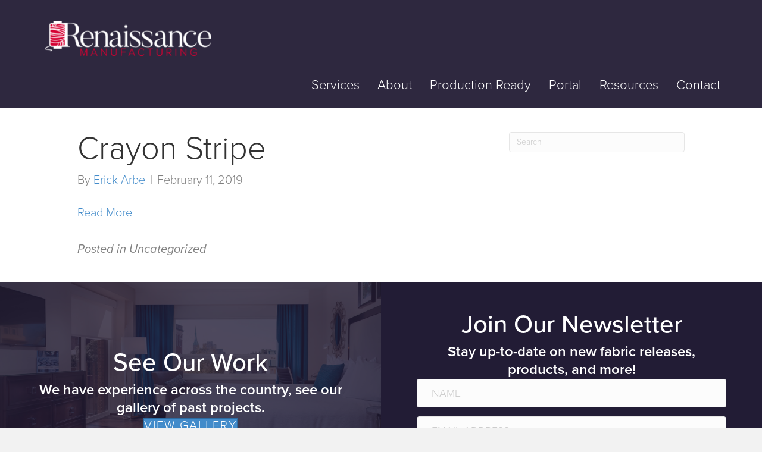

--- FILE ---
content_type: text/html; charset=UTF-8
request_url: https://rmi-sc.com/pattern/crayon-stripe/
body_size: 12094
content:
<!DOCTYPE html>
<html lang="en-US">
<head>
<meta charset="UTF-8" />
<meta name='viewport' content='width=device-width, initial-scale=1.0' />
<meta http-equiv='X-UA-Compatible' content='IE=edge' />
<link rel="profile" href="https://gmpg.org/xfn/11" />
<title>Crayon Stripe &#8211; Renaissance Drapery Manufacturing</title>
<meta name='robots' content='max-image-preview:large' />
	<style>img:is([sizes="auto" i], [sizes^="auto," i]) { contain-intrinsic-size: 3000px 1500px }</style>
	<link rel='dns-prefetch' href='//docraptor.com' />
<link href='//hb.wpmucdn.com' rel='preconnect' />
<link rel="alternate" type="application/rss+xml" title="Renaissance Drapery Manufacturing &raquo; Feed" href="https://rmi-sc.com/feed/" />
<link rel="alternate" type="application/rss+xml" title="Renaissance Drapery Manufacturing &raquo; Comments Feed" href="https://rmi-sc.com/comments/feed/" />
<link rel="preload" href="https://rmi-sc.com/wp-content/plugins/bb-plugin/fonts/fontawesome/5.15.4/webfonts/fa-solid-900.woff2" as="font" type="font/woff2" crossorigin="anonymous">
<link rel="preload" href="https://rmi-sc.com/wp-content/plugins/bb-plugin/fonts/fontawesome/5.15.4/webfonts/fa-brands-400.woff2" as="font" type="font/woff2" crossorigin="anonymous">
		<style>
			.lazyload,
			.lazyloading {
				max-width: 100%;
			}
		</style>
		<script>
window._wpemojiSettings = {"baseUrl":"https:\/\/s.w.org\/images\/core\/emoji\/15.0.3\/72x72\/","ext":".png","svgUrl":"https:\/\/s.w.org\/images\/core\/emoji\/15.0.3\/svg\/","svgExt":".svg","source":{"concatemoji":"https:\/\/rmi-sc.com\/wp-includes\/js\/wp-emoji-release.min.js?ver=6.7.4"}};
/*! This file is auto-generated */
!function(i,n){var o,s,e;function c(e){try{var t={supportTests:e,timestamp:(new Date).valueOf()};sessionStorage.setItem(o,JSON.stringify(t))}catch(e){}}function p(e,t,n){e.clearRect(0,0,e.canvas.width,e.canvas.height),e.fillText(t,0,0);var t=new Uint32Array(e.getImageData(0,0,e.canvas.width,e.canvas.height).data),r=(e.clearRect(0,0,e.canvas.width,e.canvas.height),e.fillText(n,0,0),new Uint32Array(e.getImageData(0,0,e.canvas.width,e.canvas.height).data));return t.every(function(e,t){return e===r[t]})}function u(e,t,n){switch(t){case"flag":return n(e,"\ud83c\udff3\ufe0f\u200d\u26a7\ufe0f","\ud83c\udff3\ufe0f\u200b\u26a7\ufe0f")?!1:!n(e,"\ud83c\uddfa\ud83c\uddf3","\ud83c\uddfa\u200b\ud83c\uddf3")&&!n(e,"\ud83c\udff4\udb40\udc67\udb40\udc62\udb40\udc65\udb40\udc6e\udb40\udc67\udb40\udc7f","\ud83c\udff4\u200b\udb40\udc67\u200b\udb40\udc62\u200b\udb40\udc65\u200b\udb40\udc6e\u200b\udb40\udc67\u200b\udb40\udc7f");case"emoji":return!n(e,"\ud83d\udc26\u200d\u2b1b","\ud83d\udc26\u200b\u2b1b")}return!1}function f(e,t,n){var r="undefined"!=typeof WorkerGlobalScope&&self instanceof WorkerGlobalScope?new OffscreenCanvas(300,150):i.createElement("canvas"),a=r.getContext("2d",{willReadFrequently:!0}),o=(a.textBaseline="top",a.font="600 32px Arial",{});return e.forEach(function(e){o[e]=t(a,e,n)}),o}function t(e){var t=i.createElement("script");t.src=e,t.defer=!0,i.head.appendChild(t)}"undefined"!=typeof Promise&&(o="wpEmojiSettingsSupports",s=["flag","emoji"],n.supports={everything:!0,everythingExceptFlag:!0},e=new Promise(function(e){i.addEventListener("DOMContentLoaded",e,{once:!0})}),new Promise(function(t){var n=function(){try{var e=JSON.parse(sessionStorage.getItem(o));if("object"==typeof e&&"number"==typeof e.timestamp&&(new Date).valueOf()<e.timestamp+604800&&"object"==typeof e.supportTests)return e.supportTests}catch(e){}return null}();if(!n){if("undefined"!=typeof Worker&&"undefined"!=typeof OffscreenCanvas&&"undefined"!=typeof URL&&URL.createObjectURL&&"undefined"!=typeof Blob)try{var e="postMessage("+f.toString()+"("+[JSON.stringify(s),u.toString(),p.toString()].join(",")+"));",r=new Blob([e],{type:"text/javascript"}),a=new Worker(URL.createObjectURL(r),{name:"wpTestEmojiSupports"});return void(a.onmessage=function(e){c(n=e.data),a.terminate(),t(n)})}catch(e){}c(n=f(s,u,p))}t(n)}).then(function(e){for(var t in e)n.supports[t]=e[t],n.supports.everything=n.supports.everything&&n.supports[t],"flag"!==t&&(n.supports.everythingExceptFlag=n.supports.everythingExceptFlag&&n.supports[t]);n.supports.everythingExceptFlag=n.supports.everythingExceptFlag&&!n.supports.flag,n.DOMReady=!1,n.readyCallback=function(){n.DOMReady=!0}}).then(function(){return e}).then(function(){var e;n.supports.everything||(n.readyCallback(),(e=n.source||{}).concatemoji?t(e.concatemoji):e.wpemoji&&e.twemoji&&(t(e.twemoji),t(e.wpemoji)))}))}((window,document),window._wpemojiSettings);
</script>
<link rel='stylesheet' id='specbuilder-css' href='https://rmi-sc.com/wp-content/plugins/spec-sheet-builder/css/specbuilder.css?v=5&#038;ver=6.7.4' type='text/css' media='all' />
<style id='wp-emoji-styles-inline-css' type='text/css'>

	img.wp-smiley, img.emoji {
		display: inline !important;
		border: none !important;
		box-shadow: none !important;
		height: 1em !important;
		width: 1em !important;
		margin: 0 0.07em !important;
		vertical-align: -0.1em !important;
		background: none !important;
		padding: 0 !important;
	}
</style>
<link rel='stylesheet' id='wp-block-library-css' href='https://rmi-sc.com/wp-includes/css/dist/block-library/style.min.css?ver=6.7.4' type='text/css' media='all' />
<style id='wp-block-library-theme-inline-css' type='text/css'>
.wp-block-audio :where(figcaption){color:#555;font-size:13px;text-align:center}.is-dark-theme .wp-block-audio :where(figcaption){color:#ffffffa6}.wp-block-audio{margin:0 0 1em}.wp-block-code{border:1px solid #ccc;border-radius:4px;font-family:Menlo,Consolas,monaco,monospace;padding:.8em 1em}.wp-block-embed :where(figcaption){color:#555;font-size:13px;text-align:center}.is-dark-theme .wp-block-embed :where(figcaption){color:#ffffffa6}.wp-block-embed{margin:0 0 1em}.blocks-gallery-caption{color:#555;font-size:13px;text-align:center}.is-dark-theme .blocks-gallery-caption{color:#ffffffa6}:root :where(.wp-block-image figcaption){color:#555;font-size:13px;text-align:center}.is-dark-theme :root :where(.wp-block-image figcaption){color:#ffffffa6}.wp-block-image{margin:0 0 1em}.wp-block-pullquote{border-bottom:4px solid;border-top:4px solid;color:currentColor;margin-bottom:1.75em}.wp-block-pullquote cite,.wp-block-pullquote footer,.wp-block-pullquote__citation{color:currentColor;font-size:.8125em;font-style:normal;text-transform:uppercase}.wp-block-quote{border-left:.25em solid;margin:0 0 1.75em;padding-left:1em}.wp-block-quote cite,.wp-block-quote footer{color:currentColor;font-size:.8125em;font-style:normal;position:relative}.wp-block-quote:where(.has-text-align-right){border-left:none;border-right:.25em solid;padding-left:0;padding-right:1em}.wp-block-quote:where(.has-text-align-center){border:none;padding-left:0}.wp-block-quote.is-large,.wp-block-quote.is-style-large,.wp-block-quote:where(.is-style-plain){border:none}.wp-block-search .wp-block-search__label{font-weight:700}.wp-block-search__button{border:1px solid #ccc;padding:.375em .625em}:where(.wp-block-group.has-background){padding:1.25em 2.375em}.wp-block-separator.has-css-opacity{opacity:.4}.wp-block-separator{border:none;border-bottom:2px solid;margin-left:auto;margin-right:auto}.wp-block-separator.has-alpha-channel-opacity{opacity:1}.wp-block-separator:not(.is-style-wide):not(.is-style-dots){width:100px}.wp-block-separator.has-background:not(.is-style-dots){border-bottom:none;height:1px}.wp-block-separator.has-background:not(.is-style-wide):not(.is-style-dots){height:2px}.wp-block-table{margin:0 0 1em}.wp-block-table td,.wp-block-table th{word-break:normal}.wp-block-table :where(figcaption){color:#555;font-size:13px;text-align:center}.is-dark-theme .wp-block-table :where(figcaption){color:#ffffffa6}.wp-block-video :where(figcaption){color:#555;font-size:13px;text-align:center}.is-dark-theme .wp-block-video :where(figcaption){color:#ffffffa6}.wp-block-video{margin:0 0 1em}:root :where(.wp-block-template-part.has-background){margin-bottom:0;margin-top:0;padding:1.25em 2.375em}
</style>
<style id='safe-svg-svg-icon-style-inline-css' type='text/css'>
.safe-svg-cover{text-align:center}.safe-svg-cover .safe-svg-inside{display:inline-block;max-width:100%}.safe-svg-cover svg{fill:currentColor;height:100%;max-height:100%;max-width:100%;width:100%}

</style>
<style id='classic-theme-styles-inline-css' type='text/css'>
/*! This file is auto-generated */
.wp-block-button__link{color:#fff;background-color:#32373c;border-radius:9999px;box-shadow:none;text-decoration:none;padding:calc(.667em + 2px) calc(1.333em + 2px);font-size:1.125em}.wp-block-file__button{background:#32373c;color:#fff;text-decoration:none}
</style>
<style id='global-styles-inline-css' type='text/css'>
:root{--wp--preset--aspect-ratio--square: 1;--wp--preset--aspect-ratio--4-3: 4/3;--wp--preset--aspect-ratio--3-4: 3/4;--wp--preset--aspect-ratio--3-2: 3/2;--wp--preset--aspect-ratio--2-3: 2/3;--wp--preset--aspect-ratio--16-9: 16/9;--wp--preset--aspect-ratio--9-16: 9/16;--wp--preset--color--black: #000000;--wp--preset--color--cyan-bluish-gray: #abb8c3;--wp--preset--color--white: #ffffff;--wp--preset--color--pale-pink: #f78da7;--wp--preset--color--vivid-red: #cf2e2e;--wp--preset--color--luminous-vivid-orange: #ff6900;--wp--preset--color--luminous-vivid-amber: #fcb900;--wp--preset--color--light-green-cyan: #7bdcb5;--wp--preset--color--vivid-green-cyan: #00d084;--wp--preset--color--pale-cyan-blue: #8ed1fc;--wp--preset--color--vivid-cyan-blue: #0693e3;--wp--preset--color--vivid-purple: #9b51e0;--wp--preset--gradient--vivid-cyan-blue-to-vivid-purple: linear-gradient(135deg,rgba(6,147,227,1) 0%,rgb(155,81,224) 100%);--wp--preset--gradient--light-green-cyan-to-vivid-green-cyan: linear-gradient(135deg,rgb(122,220,180) 0%,rgb(0,208,130) 100%);--wp--preset--gradient--luminous-vivid-amber-to-luminous-vivid-orange: linear-gradient(135deg,rgba(252,185,0,1) 0%,rgba(255,105,0,1) 100%);--wp--preset--gradient--luminous-vivid-orange-to-vivid-red: linear-gradient(135deg,rgba(255,105,0,1) 0%,rgb(207,46,46) 100%);--wp--preset--gradient--very-light-gray-to-cyan-bluish-gray: linear-gradient(135deg,rgb(238,238,238) 0%,rgb(169,184,195) 100%);--wp--preset--gradient--cool-to-warm-spectrum: linear-gradient(135deg,rgb(74,234,220) 0%,rgb(151,120,209) 20%,rgb(207,42,186) 40%,rgb(238,44,130) 60%,rgb(251,105,98) 80%,rgb(254,248,76) 100%);--wp--preset--gradient--blush-light-purple: linear-gradient(135deg,rgb(255,206,236) 0%,rgb(152,150,240) 100%);--wp--preset--gradient--blush-bordeaux: linear-gradient(135deg,rgb(254,205,165) 0%,rgb(254,45,45) 50%,rgb(107,0,62) 100%);--wp--preset--gradient--luminous-dusk: linear-gradient(135deg,rgb(255,203,112) 0%,rgb(199,81,192) 50%,rgb(65,88,208) 100%);--wp--preset--gradient--pale-ocean: linear-gradient(135deg,rgb(255,245,203) 0%,rgb(182,227,212) 50%,rgb(51,167,181) 100%);--wp--preset--gradient--electric-grass: linear-gradient(135deg,rgb(202,248,128) 0%,rgb(113,206,126) 100%);--wp--preset--gradient--midnight: linear-gradient(135deg,rgb(2,3,129) 0%,rgb(40,116,252) 100%);--wp--preset--font-size--small: 13px;--wp--preset--font-size--medium: 20px;--wp--preset--font-size--large: 36px;--wp--preset--font-size--x-large: 42px;--wp--preset--spacing--20: 0.44rem;--wp--preset--spacing--30: 0.67rem;--wp--preset--spacing--40: 1rem;--wp--preset--spacing--50: 1.5rem;--wp--preset--spacing--60: 2.25rem;--wp--preset--spacing--70: 3.38rem;--wp--preset--spacing--80: 5.06rem;--wp--preset--shadow--natural: 6px 6px 9px rgba(0, 0, 0, 0.2);--wp--preset--shadow--deep: 12px 12px 50px rgba(0, 0, 0, 0.4);--wp--preset--shadow--sharp: 6px 6px 0px rgba(0, 0, 0, 0.2);--wp--preset--shadow--outlined: 6px 6px 0px -3px rgba(255, 255, 255, 1), 6px 6px rgba(0, 0, 0, 1);--wp--preset--shadow--crisp: 6px 6px 0px rgba(0, 0, 0, 1);}:where(.is-layout-flex){gap: 0.5em;}:where(.is-layout-grid){gap: 0.5em;}body .is-layout-flex{display: flex;}.is-layout-flex{flex-wrap: wrap;align-items: center;}.is-layout-flex > :is(*, div){margin: 0;}body .is-layout-grid{display: grid;}.is-layout-grid > :is(*, div){margin: 0;}:where(.wp-block-columns.is-layout-flex){gap: 2em;}:where(.wp-block-columns.is-layout-grid){gap: 2em;}:where(.wp-block-post-template.is-layout-flex){gap: 1.25em;}:where(.wp-block-post-template.is-layout-grid){gap: 1.25em;}.has-black-color{color: var(--wp--preset--color--black) !important;}.has-cyan-bluish-gray-color{color: var(--wp--preset--color--cyan-bluish-gray) !important;}.has-white-color{color: var(--wp--preset--color--white) !important;}.has-pale-pink-color{color: var(--wp--preset--color--pale-pink) !important;}.has-vivid-red-color{color: var(--wp--preset--color--vivid-red) !important;}.has-luminous-vivid-orange-color{color: var(--wp--preset--color--luminous-vivid-orange) !important;}.has-luminous-vivid-amber-color{color: var(--wp--preset--color--luminous-vivid-amber) !important;}.has-light-green-cyan-color{color: var(--wp--preset--color--light-green-cyan) !important;}.has-vivid-green-cyan-color{color: var(--wp--preset--color--vivid-green-cyan) !important;}.has-pale-cyan-blue-color{color: var(--wp--preset--color--pale-cyan-blue) !important;}.has-vivid-cyan-blue-color{color: var(--wp--preset--color--vivid-cyan-blue) !important;}.has-vivid-purple-color{color: var(--wp--preset--color--vivid-purple) !important;}.has-black-background-color{background-color: var(--wp--preset--color--black) !important;}.has-cyan-bluish-gray-background-color{background-color: var(--wp--preset--color--cyan-bluish-gray) !important;}.has-white-background-color{background-color: var(--wp--preset--color--white) !important;}.has-pale-pink-background-color{background-color: var(--wp--preset--color--pale-pink) !important;}.has-vivid-red-background-color{background-color: var(--wp--preset--color--vivid-red) !important;}.has-luminous-vivid-orange-background-color{background-color: var(--wp--preset--color--luminous-vivid-orange) !important;}.has-luminous-vivid-amber-background-color{background-color: var(--wp--preset--color--luminous-vivid-amber) !important;}.has-light-green-cyan-background-color{background-color: var(--wp--preset--color--light-green-cyan) !important;}.has-vivid-green-cyan-background-color{background-color: var(--wp--preset--color--vivid-green-cyan) !important;}.has-pale-cyan-blue-background-color{background-color: var(--wp--preset--color--pale-cyan-blue) !important;}.has-vivid-cyan-blue-background-color{background-color: var(--wp--preset--color--vivid-cyan-blue) !important;}.has-vivid-purple-background-color{background-color: var(--wp--preset--color--vivid-purple) !important;}.has-black-border-color{border-color: var(--wp--preset--color--black) !important;}.has-cyan-bluish-gray-border-color{border-color: var(--wp--preset--color--cyan-bluish-gray) !important;}.has-white-border-color{border-color: var(--wp--preset--color--white) !important;}.has-pale-pink-border-color{border-color: var(--wp--preset--color--pale-pink) !important;}.has-vivid-red-border-color{border-color: var(--wp--preset--color--vivid-red) !important;}.has-luminous-vivid-orange-border-color{border-color: var(--wp--preset--color--luminous-vivid-orange) !important;}.has-luminous-vivid-amber-border-color{border-color: var(--wp--preset--color--luminous-vivid-amber) !important;}.has-light-green-cyan-border-color{border-color: var(--wp--preset--color--light-green-cyan) !important;}.has-vivid-green-cyan-border-color{border-color: var(--wp--preset--color--vivid-green-cyan) !important;}.has-pale-cyan-blue-border-color{border-color: var(--wp--preset--color--pale-cyan-blue) !important;}.has-vivid-cyan-blue-border-color{border-color: var(--wp--preset--color--vivid-cyan-blue) !important;}.has-vivid-purple-border-color{border-color: var(--wp--preset--color--vivid-purple) !important;}.has-vivid-cyan-blue-to-vivid-purple-gradient-background{background: var(--wp--preset--gradient--vivid-cyan-blue-to-vivid-purple) !important;}.has-light-green-cyan-to-vivid-green-cyan-gradient-background{background: var(--wp--preset--gradient--light-green-cyan-to-vivid-green-cyan) !important;}.has-luminous-vivid-amber-to-luminous-vivid-orange-gradient-background{background: var(--wp--preset--gradient--luminous-vivid-amber-to-luminous-vivid-orange) !important;}.has-luminous-vivid-orange-to-vivid-red-gradient-background{background: var(--wp--preset--gradient--luminous-vivid-orange-to-vivid-red) !important;}.has-very-light-gray-to-cyan-bluish-gray-gradient-background{background: var(--wp--preset--gradient--very-light-gray-to-cyan-bluish-gray) !important;}.has-cool-to-warm-spectrum-gradient-background{background: var(--wp--preset--gradient--cool-to-warm-spectrum) !important;}.has-blush-light-purple-gradient-background{background: var(--wp--preset--gradient--blush-light-purple) !important;}.has-blush-bordeaux-gradient-background{background: var(--wp--preset--gradient--blush-bordeaux) !important;}.has-luminous-dusk-gradient-background{background: var(--wp--preset--gradient--luminous-dusk) !important;}.has-pale-ocean-gradient-background{background: var(--wp--preset--gradient--pale-ocean) !important;}.has-electric-grass-gradient-background{background: var(--wp--preset--gradient--electric-grass) !important;}.has-midnight-gradient-background{background: var(--wp--preset--gradient--midnight) !important;}.has-small-font-size{font-size: var(--wp--preset--font-size--small) !important;}.has-medium-font-size{font-size: var(--wp--preset--font-size--medium) !important;}.has-large-font-size{font-size: var(--wp--preset--font-size--large) !important;}.has-x-large-font-size{font-size: var(--wp--preset--font-size--x-large) !important;}
:where(.wp-block-post-template.is-layout-flex){gap: 1.25em;}:where(.wp-block-post-template.is-layout-grid){gap: 1.25em;}
:where(.wp-block-columns.is-layout-flex){gap: 2em;}:where(.wp-block-columns.is-layout-grid){gap: 2em;}
:root :where(.wp-block-pullquote){font-size: 1.5em;line-height: 1.6;}
</style>
<link rel='stylesheet' id='woocommerce-layout-css' href='https://rmi-sc.com/wp-content/plugins/woocommerce/assets/css/woocommerce-layout.css?ver=10.3.7' type='text/css' media='all' />
<link rel='stylesheet' id='woocommerce-smallscreen-css' href='https://rmi-sc.com/wp-content/plugins/woocommerce/assets/css/woocommerce-smallscreen.css?ver=10.3.7' type='text/css' media='only screen and (max-width: 767px)' />
<link rel='stylesheet' id='woocommerce-general-css' href='https://rmi-sc.com/wp-content/plugins/woocommerce/assets/css/woocommerce.css?ver=10.3.7' type='text/css' media='all' />
<style id='woocommerce-inline-inline-css' type='text/css'>
.woocommerce form .form-row .required { visibility: visible; }
</style>
<link rel='stylesheet' id='font-awesome-5-css' href='https://rmi-sc.com/wp-content/plugins/bb-plugin/fonts/fontawesome/5.15.4/css/all.min.css?ver=2.10.0.5' type='text/css' media='all' />
<link rel='stylesheet' id='font-awesome-css' href='https://rmi-sc.com/wp-content/plugins/bb-plugin/fonts/fontawesome/5.15.4/css/v4-shims.min.css?ver=2.10.0.5' type='text/css' media='all' />
<link rel='stylesheet' id='fl-builder-layout-bundle-fafe199f95ece14e3eef9bca0cdaaad0-css' href='https://rmi-sc.com/wp-content/uploads/bb-plugin/cache/fafe199f95ece14e3eef9bca0cdaaad0-layout-bundle.css?ver=2.10.0.5-1.5.2.1-20251125200437' type='text/css' media='all' />
<link rel='stylesheet' id='brands-styles-css' href='https://rmi-sc.com/wp-content/plugins/woocommerce/assets/css/brands.css?ver=10.3.7' type='text/css' media='all' />
<link rel='stylesheet' id='jquery-magnificpopup-css' href='https://rmi-sc.com/wp-content/plugins/bb-plugin/css/jquery.magnificpopup.min.css?ver=2.10.0.5' type='text/css' media='all' />
<link rel='stylesheet' id='bootstrap-css' href='https://rmi-sc.com/wp-content/themes/bb-theme/css/bootstrap.min.css?ver=1.7.9' type='text/css' media='all' />
<link rel='stylesheet' id='fl-automator-skin-css' href='https://rmi-sc.com/wp-content/uploads/bb-theme/skin-675b01c8bab1a.css?ver=1.7.9' type='text/css' media='all' />
<link rel='stylesheet' id='pp-animate-css' href='https://rmi-sc.com/wp-content/plugins/bbpowerpack/assets/css/animate.min.css?ver=3.5.1' type='text/css' media='all' />
<script src="https://rmi-sc.com/wp-content/plugins/spec-sheet-builder/js/axios.min.js?ver=6.7.4" id="axios-js"></script>
<script src="https://rmi-sc.com/wp-content/plugins/spec-sheet-builder/js/vue.js?ver=6.7.4" id="vue-dev-js"></script>
<script src="https://docraptor.com/docraptor-1.0.0.js?ver=6.7.4" id="docraptor-js"></script>
<script src="https://rmi-sc.com/wp-includes/js/jquery/jquery.min.js?ver=3.7.1" id="jquery-core-js"></script>
<script src="https://rmi-sc.com/wp-includes/js/jquery/jquery-migrate.min.js?ver=3.4.1" id="jquery-migrate-js"></script>
<script src="https://rmi-sc.com/wp-content/plugins/woocommerce/assets/js/jquery-blockui/jquery.blockUI.min.js?ver=2.7.0-wc.10.3.7" id="wc-jquery-blockui-js" defer data-wp-strategy="defer"></script>
<script id="wc-add-to-cart-js-extra">
var wc_add_to_cart_params = {"ajax_url":"\/wp-admin\/admin-ajax.php","wc_ajax_url":"\/?wc-ajax=%%endpoint%%","i18n_view_cart":"View cart","cart_url":"https:\/\/rmi-sc.com\/cart\/","is_cart":"","cart_redirect_after_add":"no"};
</script>
<script src="https://rmi-sc.com/wp-content/plugins/woocommerce/assets/js/frontend/add-to-cart.min.js?ver=10.3.7" id="wc-add-to-cart-js" defer data-wp-strategy="defer"></script>
<script src="https://rmi-sc.com/wp-content/plugins/woocommerce/assets/js/js-cookie/js.cookie.min.js?ver=2.1.4-wc.10.3.7" id="wc-js-cookie-js" defer data-wp-strategy="defer"></script>
<script id="woocommerce-js-extra">
var woocommerce_params = {"ajax_url":"\/wp-admin\/admin-ajax.php","wc_ajax_url":"\/?wc-ajax=%%endpoint%%","i18n_password_show":"Show password","i18n_password_hide":"Hide password"};
</script>
<script src="https://rmi-sc.com/wp-content/plugins/woocommerce/assets/js/frontend/woocommerce.min.js?ver=10.3.7" id="woocommerce-js" defer data-wp-strategy="defer"></script>
<link rel="https://api.w.org/" href="https://rmi-sc.com/wp-json/" /><link rel="alternate" title="JSON" type="application/json" href="https://rmi-sc.com/wp-json/wp/v2/pattern/63" /><link rel="EditURI" type="application/rsd+xml" title="RSD" href="https://rmi-sc.com/xmlrpc.php?rsd" />
<meta name="generator" content="WordPress 6.7.4" />
<meta name="generator" content="WooCommerce 10.3.7" />
<link rel="canonical" href="https://rmi-sc.com/pattern/crayon-stripe/" />
<link rel='shortlink' href='https://rmi-sc.com/?p=63' />
<link rel="alternate" title="oEmbed (JSON)" type="application/json+oembed" href="https://rmi-sc.com/wp-json/oembed/1.0/embed?url=https%3A%2F%2Frmi-sc.com%2Fpattern%2Fcrayon-stripe%2F" />
<link rel="alternate" title="oEmbed (XML)" type="text/xml+oembed" href="https://rmi-sc.com/wp-json/oembed/1.0/embed?url=https%3A%2F%2Frmi-sc.com%2Fpattern%2Fcrayon-stripe%2F&#038;format=xml" />
		<script>
			var bb_powerpack = {
				version: '2.40.10',
				getAjaxUrl: function() { return atob( 'aHR0cHM6Ly9ybWktc2MuY29tL3dwLWFkbWluL2FkbWluLWFqYXgucGhw' ); },
				callback: function() {},
				mapMarkerData: {},
				post_id: '63',
				search_term: '',
				current_page: 'https://rmi-sc.com/pattern/crayon-stripe/',
				conditionals: {
					is_front_page: false,
					is_home: false,
					is_archive: false,
					current_post_type: '',
					is_tax: false,
										is_author: false,
					current_author: false,
					is_search: false,
									}
			};
		</script>
		<!-- Stream WordPress user activity plugin v4.1.1 -->
<style>
		#woocommerce-catalog_custom_button {
			background: ##221c35;
			color: ##ffffff;
			padding: px;
			width: px;
			height: px;
			line-height: px;
			border-radius:px;
			font-size: 18px;
			border:  1px;  solid   #
		}
		#woocommerce-catalog_custom_button:hover {
			background: ##ffffff;
			color: ##221c35;
		}
		</style>
				<script>
			document.documentElement.className = document.documentElement.className.replace('no-js', 'js');
		</script>
				<style>
			.no-js img.lazyload {
				display: none;
			}

			figure.wp-block-image img.lazyloading {
				min-width: 150px;
			}

			.lazyload,
			.lazyloading {
				--smush-placeholder-width: 100px;
				--smush-placeholder-aspect-ratio: 1/1;
				width: var(--smush-image-width, var(--smush-placeholder-width)) !important;
				aspect-ratio: var(--smush-image-aspect-ratio, var(--smush-placeholder-aspect-ratio)) !important;
			}

						.lazyload, .lazyloading {
				opacity: 0;
			}

			.lazyloaded {
				opacity: 1;
				transition: opacity 400ms;
				transition-delay: 0ms;
			}

					</style>
		<link rel="icon" href="https://rmi-sc.com/wp-content/uploads/cropped-RMI-Logo-Red-R-Logo-Mark-RGB-32x32.png" sizes="32x32" />
<link rel="icon" href="https://rmi-sc.com/wp-content/uploads/cropped-RMI-Logo-Red-R-Logo-Mark-RGB-192x192.png" sizes="192x192" />
<link rel="apple-touch-icon" href="https://rmi-sc.com/wp-content/uploads/cropped-RMI-Logo-Red-R-Logo-Mark-RGB-180x180.png" />
<meta name="msapplication-TileImage" content="https://rmi-sc.com/wp-content/uploads/cropped-RMI-Logo-Red-R-Logo-Mark-RGB-270x270.png" />
		<style id="wp-custom-css">
			/* Headline Styles */
h1, .h1 {
	font-family: proxima-nova, sans-serif;
	font-style: normal;
	font-weight: 700 !important;
	font-size: 68px !important;  
	line-height: 68px !important;
}

h2, .h2 {
  font-family: proxima-nova, sans-serif;
    font-style: normal;
	font-weight: 300 !important;
  font-size: 54px !important; 
  line-height: 56px !important;
}

h3, .h3 {
  font-family: proxima-nova, sans-serif;
	font-style: normal;
	font-weight: 500 !important;
  font-size: 42px !important;
	line-height: 1.5em !important; 
}

h4, .h4 {
  font-family: proxima-nova, sans-serif;
	font-style: normal;
	font-weight: 600 !important;
  font-size: 24px !important; 
	line-height: 30px !important;
}

body {
  font-family: proxima-nova, sans-serif;
	font-weight: 300 !important;
	line-height: 30px !important;
	font-size: 20px !important; 
}

p, .p {
	font-family: proxima-nova, sans-serif;
	font-style: normal;
	font-weight: 400 !important;
  line-height: 1.5em !important;
  font-size: 22px !important;
	color: #38344D;
}

/* Colors */
.white {
  color: #fff !important; 
}

.white p {
  color: #fff !important; 
}

.cream {
	color: #f2f2f2; 
}

.dark_purple {
  color: #38344D; 
}

.gold {
  color: #85754e; 
}

.red {
  color: #e72047; 
}

/* Buttons */
#gform_submit_button_1 {
	color: #29243b; 
	font-size: 18px; 
	line-height: 20px; 
	padding: 14px 28px; 
	border-radius: 26px; 
	background-color: transparent; 
	border: 1px solid #29243b; 
}

#gform_submit_button_1:hover {
	color: #fff; 
	background-color: #29243b; 
}

.woocommerce-page a.button.alt{
	background-color: #221c35;
	padding: 10px 20px; 
}

.woocommerce-page a.button.alt:hover {
	background-color: #fff; 
	border: 1px solid #221c35 !important; 
	color: #221c35; 
}

/* WooCommerce Styling */

.woocommerce ul.products li.product .woocommerce-loop-category__title, .woocommerce ul.products li.product .woocommerce-loop-product__title {
	font-size: 22px !important; 
	color: #221c35;
	font-weight: 600 !important;
	line-height: 24px !important;
}

.product_title.entry-title{
	font-size: 44px !important; 
}

.woocommerce-products-header h1 {
	font-size: 60px !important; 
}
.woocommerce-breadcrumb a {
	color: #e72047 !important; 
}

.woocommerce .product_meta span a {
	color: #85754e;  
}

.woocommerce-page div.product .woocommerce-tabs .panel h2 {
	font-size: 40px !important; 
}

.sku_wrapper {
	display: none; 
}

.product_meta {
	display: none; 
}

.orderby {
	display: none; 
}

.click-here {
	color: #e72047; 
}

.click-here:hover {
	color: #221c35; 
}

.single_variation {
	display: none !important; 
}

/* Styling */

.uppercase { 
    text-transform: uppercase; 
} 

.featured p {
    font-size: 20px;
    font-weight: 600;
    line-height: 30px;
}

.contact_email a {
	color: #174346; 
}

.contact_email a:hover {
	color: #000; 
}

.solid-button {
    letter-spacing: .1em;
}

.white-button {
    letter-spacing: .1em;
}

section.related.products {
	display: none; 
}

/* Design Portal Styling */

.finalquestions button {
	background-color: transparent; 
	color: #2E2940;
	border: 2px solid #2E2940; 
	font-size: 20px; 
	padding: 15px 25px; 
	border-radius: 28px; 
}

.finalquestions button:hover {
	background-color: #2E2940; 
	color: #fff;
	border: 2px solid #2E2940; 
	font-size: 20px; 
	padding: 15px 25px; 
	border-radius: 28px; 
}

.actions-row a {
	color: #2E2940; 
	font-weight: 400; 
}

.actions-row a:hover {
	color: #85754e; 
	font-weight: 400; 
}

#loginform .button {
	background-color: transparent; 
	color: #2E2940;
	border: 2px solid #2E2940; 
	font-size: 20px; 
	padding: 15px 25px; 
	border-radius: 28px; 
}

#loginform .button:hover {
	background-color: #2E2940; 
	color: #fff;
	border: 2px solid #2E2940; 
	font-size: 20px; 
	padding: 15px 25px; 
	border-radius: 28px; 
}

a.previous, a.next {
	font-size: 20px; 
	color: #38344D; 
	line-height: 34px;  
}

a.previous:hover, a.next:hover {
	text-decoration: none; 
	font-weight: bold; 
}

.hide-for-print a {
	color: #38344D;; 
}

.hide-for-print a:hover {
	text-decoration: none; 
	font-weight: bold; 
}

/* Navigation */
 .logo_nav {
        max-width: 300px !important; 
        float: left;
    }

.nav_icon i {
	padding-right: 5px; 
}

.logo_nav .fl-module-content {
	margin: 20px 0px 20px 20px
}

.pp-advanced-menu .menu a {
	line-height: 38px !important; 
}

.pp-advanced-menu .menu a:hover {
	font-weight: 500; 
}  

.pp-advanced-menu .pp-menu-overlay {
	background-color: rgba(41, 37, 60, .9) !important; 
}
	
.pp-advanced-menu .pp-menu-toggle {
	top: 50%; 
	right: -20px !important; 
}

 .nav_menu {
  float: right;
}

.nav_menu .menu .sub-menu {
	background-color: rgba(34, 28, 53,.9)
}

#pp-advanced-menu-full-screen-5af1fd4aa37ad .sub-menu {
	background-color: rgba(0,0,0,0); 
}

#menu-main-nav-1 .sub-menu {
	background-color: rgba(0,0,0,0); 
}

.fl-menu .menu li a:hover {
	font-weight: 500; 
}

#menu-item-2498 a span {
	font-weight: bold; 
}

#menu-item-2498 a span:hover {
	font-weight: normal; 
	font-style: italic; 
}

/* Footer */
.footer_logo {
	width: 150px; 
}

.footer_location a {
	color: #29243b; 
}

/*Media Queries */
@media only screen and (min-width: 1440px) {
	h1, .h1 {
	font-family: proxima-nova, sans-serif;
	font-style: normal;
	font-weight: 700 !important;
	font-size: 68px !important;  
	line-height: 68px !important;
}

h2, .h2 {
  font-family: proxima-nova, sans-serif;
    font-style: normal;
	font-weight: 300 !important;
  font-size: 54px !important; 
  line-height: 56px !important;
}

h3, .h3 {
  font-family: proxima-nova, sans-serif;
	font-style: normal;
	font-weight: 500 !important;
  font-size: 42px !important;
	line-height: 1.5em !important; 
}

h4, .h4 {
  font-family: proxima-nova, sans-serif;
	font-style: normal;
	font-weight: 600 !important;
  font-size: 24px !important; 
	line-height: 30px !important;
}

body {
  font-family: proxima-nova, sans-serif;
	font-weight: 300 !important;
	line-height: 30px !important;
	font-size: 20px !important; 
}

p, .p {
	font-family: proxima-nova, sans-serif;
	font-style: normal;
	font-weight: 400 !important;
  line-height: 1.5em !important;
  font-size: 22px !important;
	color: #38344D;
}

}
@media only screen and (max-width: 1170px){
h1, .h1 {
	font-size: 62px !important;  
	line-height: 62px !important;
}

h2, .h2 {
  font-size: 50px !important; 
  line-height: 52px !important;
}

h3, .h3 {
  font-size: 38px !important;
	line-height: 1.5em !important; 
}

h4, .h4 {
  font-size: 22px !important; 
	line-height: 28px !important;
}

body {
	line-height: 30px !important;
	font-size: 20px !important; 
}

p, .p {
  line-height: 1.5em !important;
  font-size: 22px !important;
}

.logo_nav {
   max-width: 284px !important; 
   float: left;
    }
	
	.f_menu_column .fl-module-content {
		margin-top: 0px !important;
	}
}

@media only screen and (max-width: 772px) {
    .footer_logo {
        margin: 0 auto;
    }
    
    .mobile_center .fl-icon-group-right {
        text-align: center;
    }
    
    .footer_location {
        text-align: center; 
    }
    
    #menu-footer {
        text-align: center !important; 
    }
	
	.f_work_column, .f_news_column {
		max-width: 100%; 
	}
}

@media only screen and (max-width: 840px) {
    h1, .h1 {
	font-size: 58px !important;  
	line-height: 58px !important;
}

h2, .h2 {
  font-size: 48px !important; 
  line-height: 50px !important;
}

h3, .h3 {
  font-size: 36px !important;
	line-height: 1.5em !important; 
}

h4, .h4 {
  font-size: 22px !important; 
	line-height: 28px !important;
}
	
p, .p {
        font-size: 22px;
        line-height: 46px; 
    }
	
.sub-menu {
	background-color: rgba(0,0,0,0) !important; 
	margin-right: 0px !important;
}
	
}

@media only screen and (max-width: 768px) {
h1, .h1 {
	font-size: 44px !important;  
	line-height: 44px !important;
}

h2, .h2 {
  font-size: 40px !important; 
  line-height: 44px !important;
}

h3, .h3 {
  font-size: 32px !important;
	line-height: 1.5em !important; 
}

h4, .h4 {
  font-size: 20px !important; 
	line-height: 28px !important;
}
	.mobile_center {
   text-align: center;
}
}
		</style>
		<link rel="stylesheet" href="https://use.typekit.net/kme0yfi.css">

</head>
<body class="pattern-template-default single single-pattern postid-63 theme-bb-theme fl-builder-2-10-0-5 fl-themer-1-5-2-1-20251125200437 fl-theme-1-7-9 fl-no-js woocommerce-no-js fl-theme-builder-footer fl-theme-builder-footer-footer fl-theme-builder-header fl-theme-builder-header-header fl-framework-bootstrap fl-preset-default fl-full-width fl-scroll-to-top fl-search-active" itemscope="itemscope" itemtype="https://schema.org/WebPage">
<a aria-label="Skip to content" class="fl-screen-reader-text" href="#fl-main-content">Skip to content</a><div class="fl-page">
	<header class="fl-builder-content fl-builder-content-64 fl-builder-global-templates-locked" data-post-id="64" data-type="header" data-sticky="0" data-sticky-on="" data-sticky-breakpoint="medium" data-shrink="0" data-overlay="0" data-overlay-bg="default" data-shrink-image-height="50px" role="banner" itemscope="itemscope" itemtype="http://schema.org/WPHeader"><div class="fl-row fl-row-full-width fl-row-bg-color fl-node-5a9efd2af28b2 fl-row-default-height fl-row-align-center" data-node="5a9efd2af28b2">
	<div class="fl-row-content-wrap">
						<div class="fl-row-content fl-row-fixed-width fl-node-content">
		
<div class="fl-col-group fl-node-5b114bc102e52" data-node="5b114bc102e52">
			<div class="fl-col fl-node-5b114bc10312d fl-col-bg-color" data-node="5b114bc10312d">
	<div class="fl-col-content fl-node-content"><div class="fl-module fl-module-photo fl-node-5ac674e02c77f logo_nav" data-node="5ac674e02c77f">
	<div class="fl-module-content fl-node-content">
		<div role="figure" class="fl-photo fl-photo-align-left" itemscope itemtype="https://schema.org/ImageObject">
	<div class="fl-photo-content fl-photo-img-png">
				<a href="/home" target="_self" itemprop="url">
				<img decoding="async" class="fl-photo-img wp-image-177 size-medium" src="https://rmi-sc.com/wp-content/uploads/RMI-Logo-White-and-Red-RGB-300x63.png" alt="RMI-Logo-White-and-Red-(RGB)" height="63" width="300" title="RMI-Logo-White-and-Red-(RGB)"  data-no-lazy="1" itemprop="image" srcset="https://rmi-sc.com/wp-content/uploads/RMI-Logo-White-and-Red-RGB-300x63.png 300w, https://rmi-sc.com/wp-content/uploads/RMI-Logo-White-and-Red-RGB.png 598w" sizes="(max-width: 300px) 100vw, 300px" />
				</a>
					</div>
	</div>
	</div>
</div>
<div class="fl-module fl-module-pp-advanced-menu fl-node-5b114bc102c90 nav_menu" data-node="5b114bc102c90">
	<div class="fl-module-content fl-node-content">
					<div class="pp-advanced-menu-mobile">
			<button class="pp-advanced-menu-mobile-toggle hamburger" tabindex="0" aria-label="Menu" aria-expanded="false">
				<div class="pp-hamburger"><div class="pp-hamburger-box"><div class="pp-hamburger-inner"></div></div></div>			</button>
			</div>
			<div class="pp-advanced-menu pp-advanced-menu-accordion-collapse pp-menu-default pp-menu-align-right pp-menu-position-below">
   	   	<div class="pp-clear"></div>
	<nav class="pp-menu-nav" aria-label="Menu" itemscope="itemscope" itemtype="https://schema.org/SiteNavigationElement">
		<ul id="menu-main-nav" class="menu pp-advanced-menu-horizontal pp-toggle-none"><li id="menu-item-158" class="menu-item menu-item-type-custom menu-item-object-custom menu-item-has-children pp-has-submenu"><div class="pp-has-submenu-container"><a href="#"><span class="menu-item-text">Services<span class="pp-menu-toggle" tabindex="0" aria-expanded="false" aria-label="Services: submenu" role="button"></span></span></a></div><ul class="sub-menu">	<li id="menu-item-151" class="menu-item menu-item-type-post_type menu-item-object-page"><a href="https://rmi-sc.com/services/drapery/"><span class="menu-item-text">Drapery</span></a></li>	<li id="menu-item-150" class="menu-item menu-item-type-post_type menu-item-object-page"><a href="https://rmi-sc.com/services/bedding/"><span class="menu-item-text">Bedding</span></a></li>	<li id="menu-item-189" class="menu-item menu-item-type-post_type menu-item-object-page"><a href="https://rmi-sc.com/services/shades/"><span class="menu-item-text">Shades</span></a></li>	<li id="menu-item-188" class="menu-item menu-item-type-post_type menu-item-object-page"><a href="https://rmi-sc.com/services/custom-textiles/"><span class="menu-item-text">Custom Textiles</span></a></li></ul></li><li id="menu-item-54" class="menu-item menu-item-type-post_type menu-item-object-page menu-item-has-children pp-has-submenu"><div class="pp-has-submenu-container"><a href="https://rmi-sc.com/about/"><span class="menu-item-text">About<span class="pp-menu-toggle" tabindex="0" aria-expanded="false" aria-label="About: submenu" role="button"></span></span></a></div><ul class="sub-menu">	<li id="menu-item-3808" class="menu-item menu-item-type-custom menu-item-object-custom"><a href="/about"><span class="menu-item-text">About Us</span></a></li>	<li id="menu-item-56" class="menu-item menu-item-type-post_type menu-item-object-page"><a href="https://rmi-sc.com/gallery/"><span class="menu-item-text">Gallery</span></a></li></ul></li><li id="menu-item-3802" class="menu-item menu-item-type-post_type menu-item-object-page"><a href="https://rmi-sc.com/production-ready-textiles/"><span class="menu-item-text">Production Ready</span></a></li><li id="menu-item-3800" class="menu-item menu-item-type-custom menu-item-object-custom"><a href="https://rmidesignerportal.com/"><span class="menu-item-text">Portal</span></a></li><li id="menu-item-2475" class="menu-item menu-item-type-post_type menu-item-object-page"><a href="https://rmi-sc.com/resources/"><span class="menu-item-text">Resources</span></a></li><li id="menu-item-55" class="menu-item menu-item-type-post_type menu-item-object-page"><a href="https://rmi-sc.com/contact/"><span class="menu-item-text">Contact</span></a></li></ul>	</nav>
</div>
<script type="text/html" id="pp-menu-5b114bc102c90"><div class="pp-advanced-menu pp-advanced-menu-accordion-collapse full-screen pp-menu-position-below">
	<div class="pp-clear"></div>
	<nav class="pp-menu-nav pp-menu-overlay pp-overlay-fade" aria-label="Menu" itemscope="itemscope" itemtype="https://schema.org/SiteNavigationElement">
		<div class="pp-menu-close-btn"></div>
		<ul id="menu-main-nav-1" class="menu pp-advanced-menu-horizontal pp-toggle-none"><li id="menu-item-158" class="menu-item menu-item-type-custom menu-item-object-custom menu-item-has-children pp-has-submenu"><div class="pp-has-submenu-container"><a href="#"><span class="menu-item-text">Services<span class="pp-menu-toggle" tabindex="0" aria-expanded="false" aria-label="Services: submenu" role="button"></span></span></a></div><ul class="sub-menu">	<li id="menu-item-151" class="menu-item menu-item-type-post_type menu-item-object-page"><a href="https://rmi-sc.com/services/drapery/"><span class="menu-item-text">Drapery</span></a></li>	<li id="menu-item-150" class="menu-item menu-item-type-post_type menu-item-object-page"><a href="https://rmi-sc.com/services/bedding/"><span class="menu-item-text">Bedding</span></a></li>	<li id="menu-item-189" class="menu-item menu-item-type-post_type menu-item-object-page"><a href="https://rmi-sc.com/services/shades/"><span class="menu-item-text">Shades</span></a></li>	<li id="menu-item-188" class="menu-item menu-item-type-post_type menu-item-object-page"><a href="https://rmi-sc.com/services/custom-textiles/"><span class="menu-item-text">Custom Textiles</span></a></li></ul></li><li id="menu-item-54" class="menu-item menu-item-type-post_type menu-item-object-page menu-item-has-children pp-has-submenu"><div class="pp-has-submenu-container"><a href="https://rmi-sc.com/about/"><span class="menu-item-text">About<span class="pp-menu-toggle" tabindex="0" aria-expanded="false" aria-label="About: submenu" role="button"></span></span></a></div><ul class="sub-menu">	<li id="menu-item-3808" class="menu-item menu-item-type-custom menu-item-object-custom"><a href="/about"><span class="menu-item-text">About Us</span></a></li>	<li id="menu-item-56" class="menu-item menu-item-type-post_type menu-item-object-page"><a href="https://rmi-sc.com/gallery/"><span class="menu-item-text">Gallery</span></a></li></ul></li><li id="menu-item-3802" class="menu-item menu-item-type-post_type menu-item-object-page"><a href="https://rmi-sc.com/production-ready-textiles/"><span class="menu-item-text">Production Ready</span></a></li><li id="menu-item-3800" class="menu-item menu-item-type-custom menu-item-object-custom"><a href="https://rmidesignerportal.com/"><span class="menu-item-text">Portal</span></a></li><li id="menu-item-2475" class="menu-item menu-item-type-post_type menu-item-object-page"><a href="https://rmi-sc.com/resources/"><span class="menu-item-text">Resources</span></a></li><li id="menu-item-55" class="menu-item menu-item-type-post_type menu-item-object-page"><a href="https://rmi-sc.com/contact/"><span class="menu-item-text">Contact</span></a></li></ul>	</nav>
</div>
</script>	</div>
</div>
</div>
</div>
	</div>
		</div>
	</div>
</div>
</header>	<div id="fl-main-content" class="fl-page-content" itemprop="mainContentOfPage" role="main">

		
<div class="fl-archive container">
	<div class="row">

		
		<div class="fl-content fl-content-left col-md-8" itemscope="itemscope" itemtype="https://schema.org/Blog">

			
			
									<article class="fl-post post-63 pattern type-pattern status-publish hentry" id="fl-post-63" itemscope="itemscope" itemtype="https://schema.org/BlogPosting">

	
	<header class="fl-post-header">
		<h2 class="fl-post-title" itemprop="headline">
			<a href="https://rmi-sc.com/pattern/crayon-stripe/" rel="bookmark" title="Crayon Stripe">Crayon Stripe</a>
					</h2>
		<div class="fl-post-meta fl-post-meta-top"><span class="fl-post-author">By <a href="https://rmi-sc.com/author/erickarbe/"><span>Erick Arbe</span></a></span><span class="fl-sep"> | </span><span class="fl-post-date">February 11, 2019</span></div><meta itemscope itemprop="mainEntityOfPage" itemtype="https://schema.org/WebPage" itemid="https://rmi-sc.com/pattern/crayon-stripe/" content="Crayon Stripe" /><meta itemprop="datePublished" content="2019-02-11" /><meta itemprop="dateModified" content="2019-10-10" /><div itemprop="publisher" itemscope itemtype="https://schema.org/Organization"><meta itemprop="name" content="Renaissance Drapery Manufacturing"></div><div itemscope itemprop="author" itemtype="https://schema.org/Person"><meta itemprop="url" content="https://rmi-sc.com/author/erickarbe/" /><meta itemprop="name" content="Erick Arbe" /></div><div itemprop="interactionStatistic" itemscope itemtype="https://schema.org/InteractionCounter"><meta itemprop="interactionType" content="https://schema.org/CommentAction" /><meta itemprop="userInteractionCount" content="0" /></div>	</header><!-- .fl-post-header -->

			<div class="fl-post-content clearfix" itemprop="text">
		<a class="fl-post-more-link" href="https://rmi-sc.com/pattern/crayon-stripe/">Read More</a>	</div><!-- .fl-post-content -->

	<div class="fl-post-meta fl-post-meta-bottom"><div class="fl-post-cats-tags">Posted in Uncategorized</div></div>		
</article>
<!-- .fl-post -->
				
				
			
		</div>

		<div class="fl-sidebar  fl-sidebar-right fl-sidebar-display-desktop col-md-4" itemscope="itemscope" itemtype="https://schema.org/WPSideBar">
		<aside id="search-3" class="fl-widget widget_search"><form aria-label="Search" method="get" role="search" action="https://rmi-sc.com/" title="Type and press Enter to search.">
	<input aria-label="Search" type="search" class="fl-search-input form-control" name="s" placeholder="Search"  value="" onfocus="if (this.value === 'Search') { this.value = ''; }" onblur="if (this.value === '') this.value='Search';" />
</form>
</aside>	</div>

	</div>
</div>


	</div><!-- .fl-page-content -->
	<footer class="fl-builder-content fl-builder-content-49 fl-builder-global-templates-locked" data-post-id="49" data-type="footer" itemscope="itemscope" itemtype="http://schema.org/WPFooter"><div class="fl-row fl-row-full-width fl-row-bg-none fl-node-5cf681fbba767 fl-row-default-height fl-row-align-center" data-node="5cf681fbba767">
	<div class="fl-row-content-wrap">
						<div class="fl-row-content fl-row-full-width fl-node-content">
		
<div class="fl-col-group fl-node-5cf681fbc59b6 fl-col-group-equal-height fl-col-group-align-center" data-node="5cf681fbc59b6">
			<div class="fl-col fl-node-5cf681fbc5c62 fl-col-bg-photo fl-col-small fl-col-bg-overlay f_work_column" data-node="5cf681fbc5c62">
	<div class="fl-col-content fl-node-content"><div class="fl-module fl-module-heading fl-node-5b226f528d24d" data-node="5b226f528d24d">
	<div class="fl-module-content fl-node-content">
		<h3 class="fl-heading">
		<span class="fl-heading-text">See Our Work</span>
	</h3>
	</div>
</div>
<div class="fl-module fl-module-heading fl-node-5cf682cd31335" data-node="5cf682cd31335">
	<div class="fl-module-content fl-node-content">
		<h4 class="fl-heading">
		<span class="fl-heading-text">We have experience across the country, see our gallery of past projects.</span>
	</h4>
	</div>
</div>
<div class="fl-module fl-module-button fl-node-5b226f9b294d2 white-button" data-node="5b226f9b294d2">
	<div class="fl-module-content fl-node-content">
		<div class="fl-button-wrap fl-button-width-auto fl-button-center">
			<a href="/gallery"  target="_self"  class="fl-button" >
							<span class="fl-button-text">VIEW GALLERY</span>
					</a>
</div>
	</div>
</div>
</div>
</div>
			<div class="fl-col fl-node-5cf681fbc5c68 fl-col-bg-color fl-col-small f_news_column" data-node="5cf681fbc5c68">
	<div class="fl-col-content fl-node-content"><div class="fl-module fl-module-heading fl-node-5cf6827d8ea2d" data-node="5cf6827d8ea2d">
	<div class="fl-module-content fl-node-content">
		<h3 class="fl-heading">
		<span class="fl-heading-text">Join Our Newsletter</span>
	</h3>
	</div>
</div>
<div class="fl-module fl-module-heading fl-node-5b226f7066399" data-node="5b226f7066399">
	<div class="fl-module-content fl-node-content">
		<h4 class="fl-heading">
		<span class="fl-heading-text">Stay up-to-date on new fabric releases, products, and more!</span>
	</h4>
	</div>
</div>
<div class="fl-module fl-module-subscribe-form fl-node-5cf68299639c4 body" data-node="5cf68299639c4">
	<div class="fl-module-content fl-node-content">
		<div role="form" class="fl-subscribe-form fl-subscribe-form-stacked fl-subscribe-form-name-show fl-form fl-clearfix" >
<input type="hidden" id="fl-subscribe-form-nonce" name="fl-subscribe-form-nonce" value="b009419241" /><input type="hidden" name="_wp_http_referer" value="/pattern/crayon-stripe/" />		<div class="fl-form-field">
		<label for="fl-subscribe-form-name-5cf68299639c4" class="hidden">Name</label>
		<input type="text" id="fl-subscribe-form-name-5cf68299639c4" placeholder="Name" aria-label="Name" aria-describedby="name-error-5cf68299639c4" name="fl-subscribe-form-name" class="fl-subscribe-form-name" required />
		<div id="name-error-5cf68299639c4" class="fl-form-error-message" role="alert">Please enter your name.</div>
	</div>
	
	<div class="fl-form-field">
		<label for="fl-subscribe-form-email-5cf68299639c4" class="hidden">Email Address</label>
		<input type="email" id="fl-subscribe-form-email-5cf68299639c4" placeholder="Email Address" aria-label="Email Address" aria-describedby="email-error-5cf68299639c4" name="fl-subscribe-form-email" class="fl-subscribe-form-email" required />
		<div id="email-error-5cf68299639c4" class="fl-form-error-message" role="alert">Please enter a valid email address.</div>
	</div>

	
			
			
	<div class="fl-form-button" data-wait-text="Please Wait...">
	<div  class="fl-button-wrap fl-button-width-full fl-button-left">
			<a role="button" tabindex="0"     class="fl-button" >
							<span class="fl-button-text">Subscribe!</span>
					</a role=&quot;button&quot; tabindex=&quot;0&quot;>
	</div>
	</div>

	
	<div class="fl-form-success-message" role="alert"><p>Thanks for subscribing! Please check your email for further instructions.</p></div>

	<div class="fl-form-error-message" role="alert">Something went wrong. Please check your entries and try again.</div>

</div role=&quot;form&quot;>
	</div>
</div>
</div>
</div>
	</div>
		</div>
	</div>
</div>
<div class="fl-row fl-row-full-width fl-row-bg-color fl-node-5a9eac6c96508 fl-row-default-height fl-row-align-center" data-node="5a9eac6c96508">
	<div class="fl-row-content-wrap">
						<div class="fl-row-content fl-row-fixed-width fl-node-content">
		
<div class="fl-col-group fl-node-5a9ee362d0ba3" data-node="5a9ee362d0ba3">
			<div class="fl-col fl-node-5a9ee362d0ddc fl-col-bg-color fl-col-small" data-node="5a9ee362d0ddc">
	<div class="fl-col-content fl-node-content"><div class="fl-module fl-module-photo fl-node-5ac4ef458bba4 footer_logo" data-node="5ac4ef458bba4">
	<div class="fl-module-content fl-node-content">
		<div role="figure" class="fl-photo fl-photo-align-left" itemscope itemtype="https://schema.org/ImageObject">
	<div class="fl-photo-content fl-photo-img-png">
				<a href="/home" target="_self" itemprop="url">
				<img decoding="async" class="fl-photo-img wp-image-179 size-full lazyload" data-src="https://rmi-sc.com/wp-content/uploads/RMI-Logo-Red-R-Logo-Mark-RGB.png" alt="RMI-Logo-Red-R-Logo-Mark-(RGB)" height="200" width="250" title="RMI-Logo-Red-R-Logo-Mark-(RGB)"  itemprop="image" src="[data-uri]" style="--smush-placeholder-width: 250px; --smush-placeholder-aspect-ratio: 250/200;" />
				</a>
					</div>
	</div>
	</div>
</div>
<div class="fl-module fl-module-heading fl-node-5a9ee600ab88f" data-node="5a9ee600ab88f">
	<div class="fl-module-content fl-node-content">
		<h4 class="fl-heading">
		<a
		href="mailto:info@rmi-sc.com"
		title="info@rmi-sc.com"
		target="_blank"
		 rel="noopener" 	>
		<span class="fl-heading-text">info@rmi-sc.com</span>
		</a>
	</h4>
	</div>
</div>
</div>
</div>
			<div class="fl-col fl-node-5d88f37ea949a fl-col-bg-color fl-col-small" data-node="5d88f37ea949a">
	<div class="fl-col-content fl-node-content"><div class="fl-module fl-module-heading fl-node-5d88f37ea9149" data-node="5d88f37ea9149">
	<div class="fl-module-content fl-node-content">
		<h3 class="fl-heading">
		<span class="fl-heading-text">Designer Portal</span>
	</h3>
	</div>
</div>
<div class="fl-module fl-module-button fl-node-5d88f3b1ea69e solid-button" data-node="5d88f3b1ea69e">
	<div class="fl-module-content fl-node-content">
		<div class="fl-button-wrap fl-button-width-auto fl-button-center">
			<a href="https://rmi-sc.com/design"  target="_self"  class="fl-button" >
							<span class="fl-button-text">MY ACCOUNT</span>
					</a>
</div>
	</div>
</div>
</div>
</div>
			<div class="fl-col fl-node-5a9ee362d0e6f fl-col-bg-color fl-col-small" data-node="5a9ee362d0e6f">
	<div class="fl-col-content fl-node-content"><div class="fl-module fl-module-heading fl-node-5a9ee3f6026c2" data-node="5a9ee3f6026c2">
	<div class="fl-module-content fl-node-content">
		<h4 class="fl-heading">
		<a
		href="tel:8643344500"
		title="(864) 334-4500"
		target="_self"
			>
		<span class="fl-heading-text">(864) 334-4500</span>
		</a>
	</h4>
	</div>
</div>
<div class="fl-module fl-module-icon-group fl-node-5a9ee4818945a mobile_center" data-node="5a9ee4818945a">
	<div class="fl-module-content fl-node-content">
		<div class="fl-icon-group">
	<span class="fl-icon">
								<a href="https://www.facebook.com/Renaissance-Manufacturing-1170444213118824/" target="_blank" rel="noopener" >
							<i class="fa fa-facebook" aria-hidden="true"></i>
						</a>
			</span>
		<span class="fl-icon">
								<a href="https://twitter.com/renaiss96831925" target="_blank" rel="noopener" >
							<i class="fa fa-twitter" aria-hidden="true"></i>
						</a>
			</span>
		<span class="fl-icon">
								<a href="https://www.instagram.com/renaissance_drapery/" target="_blank" rel="noopener" >
							<i class="fa fa-instagram" aria-hidden="true"></i>
						</a>
			</span>
		<span class="fl-icon">
								<a href="https://www.linkedin.com/in/renaissance-manufacturing-71b29b175/" target="_blank" rel="noopener" >
							<i class="fab fa-linkedin" aria-hidden="true"></i>
						</a>
			</span>
	</div>
	</div>
</div>
</div>
</div>
	</div>
		</div>
	</div>
</div>
<div class="fl-row fl-row-full-width fl-row-bg-color fl-node-5a9ee52d7dea3 fl-row-default-height fl-row-align-center" data-node="5a9ee52d7dea3">
	<div class="fl-row-content-wrap">
						<div class="fl-row-content fl-row-fixed-width fl-node-content">
		
<div class="fl-col-group fl-node-5a9ee52d81ca8" data-node="5a9ee52d81ca8">
			<div class="fl-col fl-node-5a9ee52d81e2c fl-col-bg-color fl-col-small f_address_column" data-node="5a9ee52d81e2c">
	<div class="fl-col-content fl-node-content"><div class="fl-module fl-module-rich-text fl-node-5a9ee55352097 footer_location" data-node="5a9ee55352097">
	<div class="fl-module-content fl-node-content">
		<div class="fl-rich-text">
	<p><a href="https://www.google.com/maps/dir/''/Renaissance+Manufacturing+Greer,+SC+29651/@34.9435539,-82.343755,12z/data=!4m8!4m7!1m0!1m5!1m1!1s0x88582b1691a46373:0xda07cc1f9e75176a!2m2!1d-82.2737149!2d34.943574">714 Fairview Rd Greer, SC 29651</a></p>
</div>
	</div>
</div>
</div>
</div>
			<div class="fl-col fl-node-5a9ee52d81e7d fl-col-bg-color fl-col-small f_menu_column" data-node="5a9ee52d81e7d">
	<div class="fl-col-content fl-node-content"><div class="fl-module fl-module-menu fl-node-5a9ee569723b0 footer_menu" data-node="5a9ee569723b0">
	<div class="fl-module-content fl-node-content">
		<div class="fl-menu">
		<div class="fl-clear"></div>
	<nav role="navigation" aria-label="Menu" itemscope="itemscope" itemtype="https://schema.org/SiteNavigationElement"><ul id="menu-footer" class="menu fl-menu-horizontal fl-toggle-none"><li id="menu-item-173" class="menu-item menu-item-type-post_type menu-item-object-page menu-item-privacy-policy"><a role="menuitem" href="https://rmi-sc.com/privacy-policy/">Privacy Policy</a></li><li id="menu-item-628" class="menu-item menu-item-type-post_type menu-item-object-page"><a role="menuitem" href="https://rmi-sc.com/resources/warranty/">Warranty</a></li></ul></nav></div>
	</div>
</div>
</div>
</div>
	</div>
		</div>
	</div>
</div>
<div class="fl-row fl-row-full-width fl-row-bg-color fl-node-5d8b631a9bf4e fl-row-default-height fl-row-align-center" data-node="5d8b631a9bf4e">
	<div class="fl-row-content-wrap">
						<div class="fl-row-content fl-row-fixed-width fl-node-content">
		
<div class="fl-col-group fl-node-5d8b631aade81" data-node="5d8b631aade81">
			<div class="fl-col fl-node-5d8b631aae184 fl-col-bg-color" data-node="5d8b631aae184">
	<div class="fl-col-content fl-node-content"><div class="fl-module fl-module-photo fl-node-5d8b63f4a0d26 toldbystory" data-node="5d8b63f4a0d26">
	<div class="fl-module-content fl-node-content">
		<div role="figure" class="fl-photo fl-photo-align-center" itemscope itemtype="https://schema.org/ImageObject">
	<div class="fl-photo-content fl-photo-img-png">
				<a href="https://storyagency.co" target="_self" itemprop="url">
				<img decoding="async" class="fl-photo-img wp-image-1862 size-full lazyload" data-src="https://rmi-sc.com/wp-content/uploads/TOLDBYSTORY.png" alt="TOLDBYSTORY" height="30" width="183" title="TOLDBYSTORY"  itemprop="image" src="[data-uri]" style="--smush-placeholder-width: 183px; --smush-placeholder-aspect-ratio: 183/30;" />
				</a>
					</div>
	</div>
	</div>
</div>
</div>
</div>
	</div>
		</div>
	</div>
</div>
</footer>	</div><!-- .fl-page -->
<a href="#" id="fl-to-top"><span class="sr-only">Scroll To Top</span><i class="fas fa-chevron-up" aria-hidden="true"></i></a>	<script>
		(function () {
			var c = document.body.className;
			c = c.replace(/woocommerce-no-js/, 'woocommerce-js');
			document.body.className = c;
		})();
	</script>
	<link rel='stylesheet' id='wc-blocks-style-css' href='https://rmi-sc.com/wp-content/plugins/woocommerce/assets/client/blocks/wc-blocks.css?ver=wc-10.3.7' type='text/css' media='all' />
<script src="https://rmi-sc.com/wp-content/plugins/bb-plugin/js/libs/jquery.imagesloaded.min.js?ver=2.10.0.5" id="imagesloaded-js"></script>
<script src="https://rmi-sc.com/wp-content/plugins/bb-plugin/js/libs/jquery.ba-throttle-debounce.min.js?ver=2.10.0.5" id="jquery-throttle-js"></script>
<script src="https://rmi-sc.com/wp-content/uploads/bb-plugin/cache/e158c0c542be5aeca059433a1d4fb163-layout-bundle.js?ver=2.10.0.5-1.5.2.1-20251125200437" id="fl-builder-layout-bundle-e158c0c542be5aeca059433a1d4fb163-js"></script>
<script src="https://rmi-sc.com/wp-content/plugins/page-links-to/dist/new-tab.js?ver=3.3.7" id="page-links-to-js"></script>
<script src="https://rmi-sc.com/wp-content/plugins/woocommerce/assets/js/sourcebuster/sourcebuster.min.js?ver=10.3.7" id="sourcebuster-js-js"></script>
<script id="wc-order-attribution-js-extra">
var wc_order_attribution = {"params":{"lifetime":1.0000000000000001e-5,"session":30,"base64":false,"ajaxurl":"https:\/\/rmi-sc.com\/wp-admin\/admin-ajax.php","prefix":"wc_order_attribution_","allowTracking":true},"fields":{"source_type":"current.typ","referrer":"current_add.rf","utm_campaign":"current.cmp","utm_source":"current.src","utm_medium":"current.mdm","utm_content":"current.cnt","utm_id":"current.id","utm_term":"current.trm","utm_source_platform":"current.plt","utm_creative_format":"current.fmt","utm_marketing_tactic":"current.tct","session_entry":"current_add.ep","session_start_time":"current_add.fd","session_pages":"session.pgs","session_count":"udata.vst","user_agent":"udata.uag"}};
</script>
<script src="https://rmi-sc.com/wp-content/plugins/woocommerce/assets/js/frontend/order-attribution.min.js?ver=10.3.7" id="wc-order-attribution-js"></script>
<script id="smush-lazy-load-js-before">
var smushLazyLoadOptions = {"autoResizingEnabled":false,"autoResizeOptions":{"precision":5,"skipAutoWidth":true}};
</script>
<script src="https://rmi-sc.com/wp-content/plugins/wp-smush-pro/app/assets/js/smush-lazy-load.min.js?ver=3.23.1" id="smush-lazy-load-js"></script>
<script src="https://rmi-sc.com/wp-content/plugins/bb-plugin/js/libs/jquery.magnificpopup.min.js?ver=2.10.0.5" id="jquery-magnificpopup-js"></script>
<script src="https://rmi-sc.com/wp-content/plugins/bb-plugin/js/libs/jquery.fitvids.min.js?ver=1.2" id="jquery-fitvids-js"></script>
<script src="https://rmi-sc.com/wp-content/themes/bb-theme/js/bootstrap.min.js?ver=1.7.9" id="bootstrap-js"></script>
<script id="fl-automator-js-extra">
var themeopts = {"medium_breakpoint":"992","mobile_breakpoint":"768"};
</script>
<script src="https://rmi-sc.com/wp-content/themes/bb-theme/js/theme.min.js?ver=1.7.9" id="fl-automator-js"></script>
</body>
</html>


--- FILE ---
content_type: text/css
request_url: https://rmi-sc.com/wp-content/plugins/spec-sheet-builder/css/specbuilder.css?v=5&ver=6.7.4
body_size: 4367
content:
.text-xs-right {
	text-align: right;
}
.capitalize {
  text-transform: capitalize;
}
span.indent-me {
  padding-left: 20px;
  display: block;
}
.indent-title {
  margin-left: -20px;
}
.patterns,
.basecloths-wrap {
	display: flex;
	flex-direction: column;
}
.pattern-filters {
  min-width: 140px;
  text-align: center;
}
.pattern-filters h3 {
  text-transform: uppercase;
  font-size: 18px !important;
  font-weight: normal;
  line-height: 1 !important;
  margin: 0;
  color: #707070;
}
.pattern-filters h4 {
  font-weight: normal;
  border-top: 1px solid #ccc;
  font-size: 17px !important;
  line-height: 1 !important;
  padding-top: 8px;
  margin: 10px 0 10px 0;
  color: #707070;
}
.field {
  display: flex;
  align-items: center;
  justify-content: center;
  text-align: right;
  position: relative;
  margin-bottom: 3px;
  cursor: pointer;
  font-size: 13px;
  -webkit-user-select: none;
  -moz-user-select: none;
  -ms-user-select: none;
  user-select: none;
  line-height: 1;
  padding: 3px 0;
  font-weight: normal;
  color: #707070;
}
.field input {
  position: absolute;
  opacity: 0;
  cursor: pointer;
  width: 100%;
  z-index: 10;
  top: 0;
  bottom: 0;
  left: 0;
  right: 0;
  height: 100%;
}
.checkmark {
  height: 12px;
  width: 12px;
  background-color: #fff;
  margin-left: 6px;
  box-shadow: inset 0px 0px 0px 2px #9e9e9e;
}
/* When the checkbox is checked, add a blue background */
.field input:checked ~ .checkmark {
  background-color: #9e9e9e;
  box-shadow: none;
}

@media screen and (min-width: 640px){
	
	.patterns,
	.basecloths-wrap {
	  height: 100%;
	  min-height: 100%;
	  display: flex;
	  flex-direction: row;
	  height: 100%;
	}
	.pattern-filters {
  	text-align: right;
		border-right: 1px solid #ccc;
		padding-right: 5px;
		margin-right: 15px;
	}
	.field {
		justify-content: flex-end;
	}
	
}

a.previous,
a.next {
	font-size: 14px;
	color: #707070;
}
.section-title {
	font-size: 24px !important;
	line-height: 1.3 !important;
	margin-bottom: 24px;
}

.pattern-grid,
.basecloth-grid {
  display: flex;
  flex-wrap: wrap;
  text-align: center;
  width: 100%;
}
.grid-item {
  width: 50%;
  padding: 10px;
}
.grid-item a {
  width: 100%;
  display: block;
}
.grid-item svg {
	width: 100%;
	height: auto;
}
.basecloths .grid-item a {
  max-height: 160px;
  overflow: hidden;
}
.grid-item img {
  display: block;
  width: 100%;
  object-fit: cover;
}
.grid-item p {
  margin: 0;
  padding: 5px 0;
  font-size: 14px !important;
  color: #707070;
  line-height: 1.4;
}

.single-pattern-wrap {
  background: #f4f4f4;
  padding: 30px;
  display: flex;
  flex-wrap: wrap;
  flex-direction: column;
}
.pattern-hero {
  width: 100%;
}
.pattern-hero img {
  display: block;
  margin: 0 auto;
  width: 100%;
}
.colorway-name {
  font-size: 12px;
  margin: 0;
  line-height: 1;
  padding-top: 5px;
}
.pattern-details {
  width: 100%;
}

@media screen and (min-width: 640px){
	
	.single-pattern-wrap {
		flex-direction: row;
	}
	.pattern-hero {
  	width: 50%;
	}
	.pattern-details {
  	width: 50%;
		padding-left: 30px;
	}
	.grid-item {
    width: 25%;
    padding: 10px;
  }
	
}

.pattern-details h3 {
  font-size: 32px;
  line-height: 1;
  margin: 0 0 20px;
}
.pattern-details .meta-holder {
  display: flex;
  margin-bottom: 20px;
}
.pattern-details .meta-holder .meta-title {
  width: 50%;
}
.pattern-details .meta-holder .meta-title p {
  font-size: 16px;
  width: 100%;
  margin: 0;
}
.pattern-details .meta-holder .meta-title p:first-of-type {
  border-bottom: 1px solid #ccc;
  text-transform: uppercase;
  font-weight: bold;
}
.pattern-details .meta-holder .meta-title:last-of-type p {
  text-align: right;
}
.selects a,
.rounded-button {
  border: 1px solid #333;
  text-transform: uppercase;
  display: inline-block;
  padding: 10px 15px;
  border-radius: 30px;
  font-size: 13px;
  color: #333;
  line-height: 1;
  transition: 0.3s ease-out all;
  cursor: pointer;
}
.selects a:hover,
.rounded-button:hover {
	text-decoration: none;
	background: #333;
	color: #fff;
}

/* Color Picker */
.color-tabs {
	display: flex;
  width: 100%;
  flex-direction: row;
  justify-content: flex-start;
  align-items: center;
  margin-bottom: 15px;
}
.picker {
	position: relative;
	height: 200px;
	width: 65px;
	border: 1px solid #ccc;
	border-radius: 4px;
	flex: auto;
  margin: 0 1px;
  overflow: hidden;
  transition: 0.3s ease;
}
.picker:hover {
	transform: translateY(-2px);
}
.picker a {
	display: block;
	position: relative;
	width: 100%;
	height: 100%;
}
.picker .color-preview {
	
}

.picker .color-meta {
	position: absolute;
	bottom: 0;
	width: 100%;
	left: 0;
	right: 0;
	background: #919191;
	color: #fff;
	text-align: center;
	font-size: 9px;
  line-height: 1.2;
  padding-bottom: 5px;
}

.picker .color-meta span {
	display: inline-block;
}
.picker .color-meta .plus-sign {
	color: #fff;
  display: inline-block;
  margin: 8px auto;
  padding: 1px 6px;
  font-size: 20px;
  text-align: center;
  line-height: 1;
  border: 1px solid #fff;
  border-radius: 3px;
}



.colorways {
  width: 100%;
  padding-top: 30px;
}
.colorways-title {
  width: 100%;
  margin: 0 0 10px 0;
  padding-bottom: 10px;
  border-bottom: 1px solid #ccc;
  font-size: 14px;
  text-transform: uppercase;
  font-weight: bold;
  line-height: 1;
}
.colorways-grid {
  display: grid;
  grid-template-columns: 1fr 1fr 1fr 1fr 1fr;
  grid-column-gap: 20px;
  grid-row-gap: 20px;
}
.c-grid-item img {
  display: block;
  margin: 0 auto;
  width: 100%;
}
.form-field {
  padding-bottom: 20px;
  width: 700px;
  max-width: 100%;
  
}
.form-field label {
  display: block;
  color: #333;
}

@media screen and (min-width: 640px){
	
	.form-field {
  	display: flex;
  }
	.form-field label {
  	min-width: 200px;
  	display: inline-block;
  	text-align: right;
  	padding-right: 15px;
  }
}


.printable-spec-sheet {
	color: #333;
}
.r-logo {
	
}
.spec-h1 {
	font-weight: 700;
	font-size: 34px;
	margin-top: 28px;
  display: inline-block;
}
.spec-h2 {
	color: #333;
  font-weight: 600;
  font-size: 30px;
  display: block;
  line-height: 1.2;
}
.spec-h3 {
	font-size: 28px;
  display: inline-block;
  margin-bottom: 30px;
}
.spec-p {
	display: block;
	margin-bottom: 3px;
}
.spec-list {
	margin: 0;
  padding: 10px 0 0 20px;
}
.spec-small {
	font-size: 16px;
}
.printable-spec-sheet svg {
	width: 430px;
	max-width: 100%;
	height: auto;
}
.printable-spec-sheet hr {
	margin-top: 10px !important;
	margin-bottom: 10px !important;
	border-top: 1px solid #a6a6a6 !important;
}
.date-created {
	padding-left: 20px;
	font-weight: lighter;
}
.big-margin-top {
	margin-top: 30px;
}
.small-margin-top {
	margin-top: 20px;
}
.huge-margin-top {
  margin-top: 70px;
}


.lds-dual-ring {
  display: inline-block;
  width: 64px;
  height: 64px;
}
.lds-dual-ring:after {
  content: " ";
  display: block;
  width: 46px;
  height: 46px;
  margin: 1px;
  border-radius: 50%;
  border: 5px solid #fff;
  border-color: #414141 transparent #414141 transparent;
  animation: lds-dual-ring 1.2s linear infinite;
}
@keyframes lds-dual-ring {
  0% {
    transform: rotate(0deg);
  }
  100% {
    transform: rotate(360deg);
  }
}

.loading-overlay {
	display: flex;
  position: fixed;
  top: 0 !important;
  left: 0 !important;
  width: 100%;
  height: 100%;
  text-align: center;
  vertical-align: middle;
  padding: 1em;
  background-color: rgba(0,0,0,0.4);
  line-height: 1;
  position: fixed;
  z-index: 1000;
  justify-content: center;
  align-items: center;
}
.loading-container {
	position: relative;
  padding: 20px;
  text-align: center;
  
}

.alert-overlay {
  display: flex;
  position: fixed;
  top: 0 !important;
  left: 0 !important;
  width: 100%;
  height: 100%;
  text-align: center;
  vertical-align: middle;
  padding: 1em;
  background-color: rgba(0, 0, 0, 0.85);
  line-height: 1;
  position: fixed;
  -webkit-transform-style: "";
  transform-style: "";
  -webkit-perspective: 2000px;
  perspective: 2000px;
  -webkit-transform-origin: center center;
  transform-origin: center center;
  -webkit-animation-fill-mode: both;
  animation-fill-mode: both;
  -webkit-animation-duration: 0.5s;
  animation-duration: 0.5s;
  -webkit-transition: background-color 0.5s linear;
  transition: background-color 0.5s linear;
  -webkit-box-orient: vertical;
  -webkit-box-direction: normal;
  -ms-flex-direction: column;
  flex-direction: column;
  -webkit-box-align: center;
  -ms-flex-align: center;
  align-items: center;
  -webkit-box-pack: center;
  -ms-flex-pack: center;
  justify-content: center;
  -webkit-user-select: none;
  -moz-user-select: none;
  -ms-user-select: none;
  user-select: none;
  will-change: opacity;
  z-index: 1000;
}
.alert-message {
  z-index: 1001;
  background: #fff;
  -webkit-box-shadow: 1px 3px 3px 0 rgba(0, 0, 0, 0.2),
    1px 3px 15px 2px rgba(0, 0, 0, 0.2);
  box-shadow: 1px 3px 3px 0 rgba(0, 0, 0, 0.2),
    1px 3px 15px 2px rgba(0, 0, 0, 0.2);
  -webkit-transform-origin: 50% 25%;
  transform-origin: 50% 25%;
  -webkit-box-flex: 0;
  -ms-flex: 0 0 auto;
  flex: 0 0 auto;
  border-radius: 0.28571429rem;
  -webkit-user-select: text;
  -moz-user-select: text;
  -ms-user-select: text;
  user-select: text;
  will-change: top, left, margin, transform, opacity;
  position: relative;
  padding: 20px 30px;
  text-align: center;
  font-size: 16px;
}
.alert-message p {
	margin-bottom: 0px !important;
	font-size: 16px !important;
}
.close-alert {
  position: absolute;
  top: 10px;
  right: 10px;
}
.close-alert:hover {
	text-decoration: none;
}

@-webkit-keyframes fadeInUp {
  from {
    opacity: 0;
    -webkit-transform: translate3d(0, 100%, 0);
    transform: translate3d(0, 100%, 0);
  }

  to {
    opacity: 1;
    -webkit-transform: translate3d(0, 0, 0);
    transform: translate3d(0, 0, 0);
  }
}

.animated {
  -webkit-animation-duration: 1s;
  animation-duration: 1s;
  -webkit-animation-fill-mode: both;
  animation-fill-mode: both;
}

@-webkit-keyframes fadeIn {
  from {
    opacity: 0;
  }

  to {
    opacity: 1;
  }
}

@keyframes fadeIn {
  from {
    opacity: 0;
  }

  to {
    opacity: 1;
  }
}

.fadeIn {
  -webkit-animation-name: fadeIn;
  animation-name: fadeIn;
}

.modal-mask {
  align-items: center;
  display: flex;
  height: 100%;
  justify-content: center;
  left: 0;
  pointer-events: none;
  position: fixed;
  top: 0;
  transition: 0.2s cubic-bezier(0.25, 0.8, 0.25, 1);
  width: 100%;
  z-index: 200000;
  outline: none;
  background: rgba(0,0,0,0.8);
}

/*
.modal-wrapper {
  display: flex;
  justify-content: center;
  align-items: center;
  width: 100%;
  height: 100%;
}
*/

.modal-container {
  margin: 0px auto;
  padding: 0px;
  background-color: #fff;
  max-width: 1000px;
  box-shadow: 0px 11px 15px -7px rgba(0,0,0,0.2), 0px 24px 38px 3px rgba(0,0,0,0.14), 0px 9px 46px 8px rgba(0,0,0,0.12);
  border-radius: 2px;
  margin: 24px;
  overflow-y: auto;
  pointer-events: auto;
  transition: 0.3s cubic-bezier(0.25, 0.8, 0.25, 1);
  width: 100%;
  z-index: inherit;
  max-height: 90%;
}
.modal-container .modal-header {
	
}
.modal-container .modal-header p {
	line-height: 1 !important;
}
.modal-container .modal-header .tiny {
	font-size: 14px !important;
}
.modal-container .half {
	width: 50%;
	flex: 1;
}

.header-row {
	position: relative;
  padding-top: 10px;
}
.close-modal {
  position: absolute;
  top: -8px;
  right: 17px;
  color: #333;
}
.modal-header h3 {
  margin-top: 0;
  color: #42b983;
}
.search-input {
	margin-top: 15px;
}

.modal-body {
  margin: 20px 0;
 }
.color-palette {
	display: flex;
}
.color-shades {
/* 	width: 20%; */
	padding-right: 5px;
}
.color-shades p {
	font-size: 13px !important;
	margin-bottom: 2px;
  border-bottom: 1px solid #ccc;
  padding: 4px 0 4px 6px;
}
.color-shades p a {
	color: #333;
}
.color-shades p:last-of-type {
	border-bottom: none;
}
.color-hexes {
	width: 100%;
	display: flex;
	flex-wrap: wrap;
	overflow: scroll;
	max-height: 558px;
}
.color-explorer .color-hexes {
  max-height: inherit;
}
.color-swatch {
	width: 30%;
	padding-top: 130px;
	cursor: pointer;
	position: relative;
	margin: 1px;
}
.color-swatch:after {
	content: attr(data-tooltip);
  background: #333;
  color: #fff;
  padding: 5px;
  position: absolute;
  z-index: 1;
  font-size: 12px;
  right: 0;
  top: 0;
  line-height: 1;
  display: none;
}
.color-swatch:hover:after {
	display: block;
}
.modal-default-button {
  float: right;
}
.modal-footer {
	text-align: left !important;
}
.selected-color {
	width: 240px;
	border: 1px solid #ccc;
}
.selected-color .bg-color {
	height: 90px;
	width: 100%;
	position: relative;
}
.selected-color .white-text {
	display: none;
	color: #fff;
	font-size: 13px;
	text-transform: uppercase;
	position: absolute;
	top: 5px;
	right: 5px;
}
.selected-color .selected-color-name {
	font-size: 13px;
	padding: 10px 5px;
	line-height: 1;
	color: #333;
}

.row.no-gutters {
  margin-right: 0;
  margin-left: 0;
}
.no-gutters > .col,
.no-gutters > [class*="col-"] {
    padding-right: 0;
    padding-left: 0;
  }

/*
 * The following styles are auto-applied to elements with
 * transition="modal" when their visibility is toggled
 * by Vue.js.
 *
 * You can easily play with the modal transition by editing
 * these styles.
 */

.modal-enter {
  opacity: 0;
}

.modal-leave-active {
  opacity: 0;
}

.modal-enter .modal-container,
.modal-leave-active .modal-container {
  -webkit-transform: scale(1.1);
  transform: scale(1.1);
}

/*  Account Page  */
h3.ul-title {
	font-size: 24px !important;
}
ul.bordered-list {
  list-style-type: none;
  margin-bottom: 30px;
  padding-left: 0;
}
ul.bordered-list li {
	border-top: 1px solid #e6e6e6;
	padding: 10px 0;
}
ul.bordered-list li a {
  display: block;
}
.spec-title {
	color: #333;
}
.saved-date {
	font-size: 14px;
	display: block;
}

@media screen and (min-width: 640px){
  
  ul.bordered-list li {
    width: 48%;
    margin-right: 1%;
    float: left;
  }
  
}

/* Color Explorer */

ul.color-list {
  list-style: none;
  margin: 0;
  padding: 0;
  display: flex;
  flex-wrap: wrap;
}
ul.color-list li {
  display: inline;
}
ul.color-list li span.color-swatch {
  cursor: default;
  width: 100px;
  height: 100px;
  display: block;
}


/*!
 * # Semantic UI 2.4.0 - Loader
 * http://github.com/semantic-org/semantic-ui/
 *
 *
 * Released under the MIT license
 * http://opensource.org/licenses/MIT
 *
 */
.ui.loader{display:none;position:absolute;top:50%;left:50%;margin:0;text-align:center;z-index:1000;-webkit-transform:translateX(-50%) translateY(-50%);transform:translateX(-50%) translateY(-50%)}.ui.loader:before{position:absolute;content:'';top:0;left:50%;width:100%;height:100%;border-radius:500rem;border:.2em solid rgba(0,0,0,.1)}.ui.loader:after{position:absolute;content:'';top:0;left:50%;width:100%;height:100%;-webkit-animation:loader .6s linear;animation:loader .6s linear;-webkit-animation-iteration-count:infinite;animation-iteration-count:infinite;border-radius:500rem;border-color:#767676 transparent transparent;border-style:solid;border-width:.2em;-webkit-box-shadow:0 0 0 1px transparent;box-shadow:0 0 0 1px transparent}@-webkit-keyframes loader{from{-webkit-transform:rotate(0);transform:rotate(0)}to{-webkit-transform:rotate(360deg);transform:rotate(360deg)}}@keyframes loader{from{-webkit-transform:rotate(0);transform:rotate(0)}to{-webkit-transform:rotate(360deg);transform:rotate(360deg)}}.ui.mini.loader:after,.ui.mini.loader:before{width:1rem;height:1rem;margin:0 0 0 -.5rem}.ui.tiny.loader:after,.ui.tiny.loader:before{width:1.14285714rem;height:1.14285714rem;margin:0 0 0 -.57142857rem}.ui.small.loader:after,.ui.small.loader:before{width:1.71428571rem;height:1.71428571rem;margin:0 0 0 -.85714286rem}.ui.loader:after,.ui.loader:before{width:2.28571429rem;height:2.28571429rem;margin:0 0 0 -1.14285714rem}.ui.large.loader:after,.ui.large.loader:before{width:3.42857143rem;height:3.42857143rem;margin:0 0 0 -1.71428571rem}.ui.big.loader:after,.ui.big.loader:before{width:3.71428571rem;height:3.71428571rem;margin:0 0 0 -1.85714286rem}.ui.huge.loader:after,.ui.huge.loader:before{width:4.14285714rem;height:4.14285714rem;margin:0 0 0 -2.07142857rem}.ui.massive.loader:after,.ui.massive.loader:before{width:4.57142857rem;height:4.57142857rem;margin:0 0 0 -2.28571429rem}.ui.dimmer .loader{display:block}.ui.dimmer .ui.loader{color:rgba(255,255,255,.9)}.ui.dimmer .ui.loader:before{border-color:rgba(255,255,255,.15)}.ui.dimmer .ui.loader:after{border-color:#fff transparent transparent}.ui.inverted.dimmer .ui.loader{color:rgba(0,0,0,.87)}.ui.inverted.dimmer .ui.loader:before{border-color:rgba(0,0,0,.1)}.ui.inverted.dimmer .ui.loader:after{border-color:#767676 transparent transparent}.ui.text.loader{width:auto!important;height:auto!important;text-align:center;font-style:normal}.ui.indeterminate.loader:after{animation-direction:reverse;-webkit-animation-duration:1.2s;animation-duration:1.2s}.ui.loader.active,.ui.loader.visible{display:block}.ui.loader.disabled,.ui.loader.hidden{display:none}.ui.inverted.dimmer .ui.mini.loader,.ui.mini.loader{width:1rem;height:1rem;font-size:.78571429em}.ui.inverted.dimmer .ui.tiny.loader,.ui.tiny.loader{width:1.14285714rem;height:1.14285714rem;font-size:.85714286em}.ui.inverted.dimmer .ui.small.loader,.ui.small.loader{width:1.71428571rem;height:1.71428571rem;font-size:.92857143em}.ui.inverted.dimmer .ui.loader,.ui.loader{width:2.28571429rem;height:2.28571429rem;font-size:1em}.ui.inverted.dimmer .ui.large.loader,.ui.large.loader{width:3.42857143rem;height:3.42857143rem;font-size:1.14285714em}.ui.big.loader,.ui.inverted.dimmer .ui.big.loader{width:3.71428571rem;height:3.71428571rem;font-size:1.28571429em}.ui.huge.loader,.ui.inverted.dimmer .ui.huge.loader{width:4.14285714rem;height:4.14285714rem;font-size:1.42857143em}.ui.inverted.dimmer .ui.massive.loader,.ui.massive.loader{width:4.57142857rem;height:4.57142857rem;font-size:1.71428571em}.ui.mini.text.loader{min-width:1rem;padding-top:1.78571429rem}.ui.tiny.text.loader{min-width:1.14285714rem;padding-top:1.92857143rem}.ui.small.text.loader{min-width:1.71428571rem;padding-top:2.5rem}.ui.text.loader{min-width:2.28571429rem;padding-top:3.07142857rem}.ui.large.text.loader{min-width:3.42857143rem;padding-top:4.21428571rem}.ui.big.text.loader{min-width:3.71428571rem;padding-top:4.5rem}.ui.huge.text.loader{min-width:4.14285714rem;padding-top:4.92857143rem}.ui.massive.text.loader{min-width:4.57142857rem;padding-top:5.35714286rem}.ui.inverted.loader{color:rgba(255,255,255,.9)}.ui.inverted.loader:before{border-color:rgba(255,255,255,.15)}.ui.inverted.loader:after{border-top-color:#fff}.ui.inline.loader{position:relative;vertical-align:middle;margin:0;left:0;top:0;-webkit-transform:none;transform:none}.ui.inline.loader.active,.ui.inline.loader.visible{display:inline-block}.ui.centered.inline.loader.active,.ui.centered.inline.loader.visible{display:block;margin-left:auto;margin-right:auto}

@media print { 
 
 body {
	 padding-top: 0px !important;
	 font-size: 14px;
 }
 .hide-for-print {
   display: none;
 }
 
 header, footer {
	 display: none;
 }
 .fl-module-heading,
 .actions-row,
 .prev-next,
 a[href]:after,
 header.fl-builder-content,
 footer.fl-builder-content,
 header.fl-post-header,
 div.fl-row-bg-photo,
 noscript {
	 display: none !important;
 }
 .printable-spec-sheet {
	 width: 100%;
	 background: #fff;
	 font-size: 15px;
 }
 .printable-spec-sheet .spec-h2 {
   font-size: 25px;
 }
 .printable-spec-sheet ul li {
   line-height: 1;
 }
 .printable-spec-sheet .big-margin-top {
   margin-top: 15px;
 }
 .printable-spec-sheet .small-margin-top {
   margin-top: 10px;
 }
 .printable-spec-sheet .spec-small {
   font-size: 14px;
 }
 
@page {
  size: A4;
  margin: 0;
/*   padding: 2in; */
/*   background: #cccccc; */
}
 
}

--- FILE ---
content_type: text/css
request_url: https://rmi-sc.com/wp-content/uploads/bb-plugin/cache/fafe199f95ece14e3eef9bca0cdaaad0-layout-bundle.css?ver=2.10.0.5-1.5.2.1-20251125200437
body_size: 10668
content:
.fl-builder-content *,.fl-builder-content *:before,.fl-builder-content *:after {-webkit-box-sizing: border-box;-moz-box-sizing: border-box;box-sizing: border-box;}.fl-row:before,.fl-row:after,.fl-row-content:before,.fl-row-content:after,.fl-col-group:before,.fl-col-group:after,.fl-col:before,.fl-col:after,.fl-module:not([data-accepts]):before,.fl-module:not([data-accepts]):after,.fl-module-content:before,.fl-module-content:after {display: table;content: " ";}.fl-row:after,.fl-row-content:after,.fl-col-group:after,.fl-col:after,.fl-module:not([data-accepts]):after,.fl-module-content:after {clear: both;}.fl-clear {clear: both;}.fl-row,.fl-row-content {margin-left: auto;margin-right: auto;min-width: 0;}.fl-row-content-wrap {position: relative;}.fl-builder-mobile .fl-row-bg-photo .fl-row-content-wrap {background-attachment: scroll;}.fl-row-bg-video,.fl-row-bg-video .fl-row-content,.fl-row-bg-embed,.fl-row-bg-embed .fl-row-content {position: relative;}.fl-row-bg-video .fl-bg-video,.fl-row-bg-embed .fl-bg-embed-code {bottom: 0;left: 0;overflow: hidden;position: absolute;right: 0;top: 0;}.fl-row-bg-video .fl-bg-video video,.fl-row-bg-embed .fl-bg-embed-code video {bottom: 0;left: 0px;max-width: none;position: absolute;right: 0;top: 0px;}.fl-row-bg-video .fl-bg-video video {min-width: 100%;min-height: 100%;width: auto;height: auto;}.fl-row-bg-video .fl-bg-video iframe,.fl-row-bg-embed .fl-bg-embed-code iframe {pointer-events: none;width: 100vw;height: 56.25vw; max-width: none;min-height: 100vh;min-width: 177.77vh; position: absolute;top: 50%;left: 50%;-ms-transform: translate(-50%, -50%); -webkit-transform: translate(-50%, -50%); transform: translate(-50%, -50%);}.fl-bg-video-fallback {background-position: 50% 50%;background-repeat: no-repeat;background-size: cover;bottom: 0px;left: 0px;position: absolute;right: 0px;top: 0px;}.fl-row-bg-slideshow,.fl-row-bg-slideshow .fl-row-content {position: relative;}.fl-row .fl-bg-slideshow {bottom: 0;left: 0;overflow: hidden;position: absolute;right: 0;top: 0;z-index: 0;}.fl-builder-edit .fl-row .fl-bg-slideshow * {bottom: 0;height: auto !important;left: 0;position: absolute !important;right: 0;top: 0;}.fl-row-bg-overlay .fl-row-content-wrap:after {border-radius: inherit;content: '';display: block;position: absolute;top: 0;right: 0;bottom: 0;left: 0;z-index: 0;}.fl-row-bg-overlay .fl-row-content {position: relative;z-index: 1;}.fl-row-default-height .fl-row-content-wrap,.fl-row-custom-height .fl-row-content-wrap {display: -webkit-box;display: -webkit-flex;display: -ms-flexbox;display: flex;min-height: 100vh;}.fl-row-overlap-top .fl-row-content-wrap {display: -webkit-inline-box;display: -webkit-inline-flex;display: -moz-inline-box;display: -ms-inline-flexbox;display: inline-flex;width: 100%;}.fl-row-default-height .fl-row-content-wrap,.fl-row-custom-height .fl-row-content-wrap {min-height: 0;}.fl-row-default-height .fl-row-content,.fl-row-full-height .fl-row-content,.fl-row-custom-height .fl-row-content {-webkit-box-flex: 1 1 auto; -moz-box-flex: 1 1 auto;-webkit-flex: 1 1 auto;-ms-flex: 1 1 auto;flex: 1 1 auto;}.fl-row-default-height .fl-row-full-width.fl-row-content,.fl-row-full-height .fl-row-full-width.fl-row-content,.fl-row-custom-height .fl-row-full-width.fl-row-content {max-width: 100%;width: 100%;}.fl-row-default-height.fl-row-align-center .fl-row-content-wrap,.fl-row-full-height.fl-row-align-center .fl-row-content-wrap,.fl-row-custom-height.fl-row-align-center .fl-row-content-wrap {-webkit-align-items: center;-webkit-box-align: center;-webkit-box-pack: center;-webkit-justify-content: center;-ms-flex-align: center;-ms-flex-pack: center;justify-content: center;align-items: center;}.fl-row-default-height.fl-row-align-bottom .fl-row-content-wrap,.fl-row-full-height.fl-row-align-bottom .fl-row-content-wrap,.fl-row-custom-height.fl-row-align-bottom .fl-row-content-wrap {-webkit-align-items: flex-end;-webkit-justify-content: flex-end;-webkit-box-align: end;-webkit-box-pack: end;-ms-flex-align: end;-ms-flex-pack: end;justify-content: flex-end;align-items: flex-end;}.fl-col-group-equal-height {display: flex;flex-wrap: wrap;width: 100%;}.fl-col-group-equal-height.fl-col-group-has-child-loading {flex-wrap: nowrap;}.fl-col-group-equal-height .fl-col,.fl-col-group-equal-height .fl-col-content {display: flex;flex: 1 1 auto;}.fl-col-group-equal-height .fl-col-content {flex-direction: column;flex-shrink: 1;min-width: 1px;max-width: 100%;width: 100%;}.fl-col-group-equal-height:before,.fl-col-group-equal-height .fl-col:before,.fl-col-group-equal-height .fl-col-content:before,.fl-col-group-equal-height:after,.fl-col-group-equal-height .fl-col:after,.fl-col-group-equal-height .fl-col-content:after{content: none;}.fl-col-group-nested.fl-col-group-equal-height.fl-col-group-align-top .fl-col-content,.fl-col-group-equal-height.fl-col-group-align-top .fl-col-content {justify-content: flex-start;}.fl-col-group-nested.fl-col-group-equal-height.fl-col-group-align-center .fl-col-content,.fl-col-group-equal-height.fl-col-group-align-center .fl-col-content {justify-content: center;}.fl-col-group-nested.fl-col-group-equal-height.fl-col-group-align-bottom .fl-col-content,.fl-col-group-equal-height.fl-col-group-align-bottom .fl-col-content {justify-content: flex-end;}.fl-col-group-equal-height.fl-col-group-align-center .fl-col-group {width: 100%;}.fl-col {float: left;min-height: 1px;}.fl-col-bg-overlay .fl-col-content {position: relative;}.fl-col-bg-overlay .fl-col-content:after {border-radius: inherit;content: '';display: block;position: absolute;top: 0;right: 0;bottom: 0;left: 0;z-index: 0;}.fl-col-bg-overlay .fl-module {position: relative;z-index: 2;}.single:not(.woocommerce).single-fl-builder-template .fl-content {width: 100%;}.fl-builder-layer {position: absolute;top:0;left:0;right: 0;bottom: 0;z-index: 0;pointer-events: none;overflow: hidden;}.fl-builder-shape-layer {z-index: 0;}.fl-builder-shape-layer.fl-builder-bottom-edge-layer {z-index: 1;}.fl-row-bg-overlay .fl-builder-shape-layer {z-index: 1;}.fl-row-bg-overlay .fl-builder-shape-layer.fl-builder-bottom-edge-layer {z-index: 2;}.fl-row-has-layers .fl-row-content {z-index: 1;}.fl-row-bg-overlay .fl-row-content {z-index: 2;}.fl-builder-layer > * {display: block;position: absolute;top:0;left:0;width: 100%;}.fl-builder-layer + .fl-row-content {position: relative;}.fl-builder-layer .fl-shape {fill: #aaa;stroke: none;stroke-width: 0;width:100%;}@supports (-webkit-touch-callout: inherit) {.fl-row.fl-row-bg-parallax .fl-row-content-wrap,.fl-row.fl-row-bg-fixed .fl-row-content-wrap {background-position: center !important;background-attachment: scroll !important;}}@supports (-webkit-touch-callout: none) {.fl-row.fl-row-bg-fixed .fl-row-content-wrap {background-position: center !important;background-attachment: scroll !important;}}.fl-clearfix:before,.fl-clearfix:after {display: table;content: " ";}.fl-clearfix:after {clear: both;}.sr-only {position: absolute;width: 1px;height: 1px;padding: 0;overflow: hidden;clip: rect(0,0,0,0);white-space: nowrap;border: 0;}.fl-builder-content .fl-button:is(a, button),.fl-builder-content a.fl-button:visited {border-radius: 4px;display: inline-block;font-size: 16px;font-weight: normal;line-height: 18px;padding: 12px 24px;text-decoration: none;text-shadow: none;}.fl-builder-content .fl-button:hover {text-decoration: none;}.fl-builder-content .fl-button:active {position: relative;top: 1px;}.fl-builder-content .fl-button-width-full .fl-button {width: 100%;display: block;text-align: center;}.fl-builder-content .fl-button-width-custom .fl-button {display: inline-block;text-align: center;max-width: 100%;}.fl-builder-content .fl-button-left {text-align: left;}.fl-builder-content .fl-button-center {text-align: center;}.fl-builder-content .fl-button-right {text-align: right;}.fl-builder-content .fl-button i {font-size: 1.3em;height: auto;margin-right:8px;vertical-align: middle;width: auto;}.fl-builder-content .fl-button i.fl-button-icon-after {margin-left: 8px;margin-right: 0;}.fl-builder-content .fl-button-has-icon .fl-button-text {vertical-align: middle;}.fl-icon-wrap {display: inline-block;}.fl-icon {display: table-cell;vertical-align: middle;}.fl-icon a {text-decoration: none;}.fl-icon i {float: right;height: auto;width: auto;}.fl-icon i:before {border: none !important;height: auto;width: auto;}.fl-icon-text {display: table-cell;text-align: left;padding-left: 15px;vertical-align: middle;}.fl-icon-text-empty {display: none;}.fl-icon-text *:last-child {margin: 0 !important;padding: 0 !important;}.fl-icon-text a {text-decoration: none;}.fl-icon-text span {display: block;}.fl-icon-text span.mce-edit-focus {min-width: 1px;}.fl-module img {max-width: 100%;}.fl-photo {line-height: 0;position: relative;}.fl-photo-align-left {text-align: left;}.fl-photo-align-center {text-align: center;}.fl-photo-align-right {text-align: right;}.fl-photo-content {display: inline-block;line-height: 0;position: relative;max-width: 100%;}.fl-photo-img-svg {width: 100%;}.fl-photo-content img {display: inline;height: auto;max-width: 100%;}.fl-photo-crop-circle img {-webkit-border-radius: 100%;-moz-border-radius: 100%;border-radius: 100%;}.fl-photo-caption {font-size: 13px;line-height: 18px;overflow: hidden;text-overflow: ellipsis;}.fl-photo-caption-below {padding-bottom: 20px;padding-top: 10px;}.fl-photo-caption-hover {background: rgba(0,0,0,0.7);bottom: 0;color: #fff;left: 0;opacity: 0;filter: alpha(opacity = 0);padding: 10px 15px;position: absolute;right: 0;-webkit-transition:opacity 0.3s ease-in;-moz-transition:opacity 0.3s ease-in;transition:opacity 0.3s ease-in;}.fl-photo-content:hover .fl-photo-caption-hover {opacity: 100;filter: alpha(opacity = 100);}.fl-builder-pagination,.fl-builder-pagination-load-more {padding: 40px 0;}.fl-builder-pagination ul.page-numbers {list-style: none;margin: 0;padding: 0;text-align: center;}.fl-builder-pagination li {display: inline-block;list-style: none;margin: 0;padding: 0;}.fl-builder-pagination li a.page-numbers,.fl-builder-pagination li span.page-numbers {border: 1px solid #e6e6e6;display: inline-block;padding: 5px 10px;margin: 0 0 5px;}.fl-builder-pagination li a.page-numbers:hover,.fl-builder-pagination li span.current {background: #f5f5f5;text-decoration: none;}.fl-slideshow,.fl-slideshow * {-webkit-box-sizing: content-box;-moz-box-sizing: content-box;box-sizing: content-box;}.fl-slideshow .fl-slideshow-image img {max-width: none !important;}.fl-slideshow-social {line-height: 0 !important;}.fl-slideshow-social * {margin: 0 !important;}.fl-builder-content .bx-wrapper .bx-viewport {background: transparent;border: none;box-shadow: none;left: 0;}.mfp-wrap button.mfp-arrow,.mfp-wrap button.mfp-arrow:active,.mfp-wrap button.mfp-arrow:hover,.mfp-wrap button.mfp-arrow:focus {background: transparent !important;border: none !important;outline: none;position: absolute;top: 50%;box-shadow: none !important;}.mfp-wrap .mfp-close,.mfp-wrap .mfp-close:active,.mfp-wrap .mfp-close:hover,.mfp-wrap .mfp-close:focus {background: transparent !important;border: none !important;outline: none;position: absolute;top: 0;box-shadow: none !important;}.admin-bar .mfp-wrap .mfp-close,.admin-bar .mfp-wrap .mfp-close:active,.admin-bar .mfp-wrap .mfp-close:hover,.admin-bar .mfp-wrap .mfp-close:focus {top: 32px!important;}img.mfp-img {padding: 0;}.mfp-counter {display: none;}.mfp-wrap .mfp-preloader.fa {font-size: 30px;}.fl-form-field {margin-bottom: 15px;}.fl-form-field input.fl-form-error {border-color: #DD6420;}.fl-form-error-message {clear: both;color: #DD6420;display: none;padding-top: 8px;font-size: 12px;font-weight: lighter;}.fl-form-button-disabled {opacity: 0.5;}.fl-animation {opacity: 0;}body.fl-no-js .fl-animation {opacity: 1;}.fl-builder-preview .fl-animation,.fl-builder-edit .fl-animation,.fl-animated {opacity: 1;}.fl-animated {animation-fill-mode: both;}.fl-button.fl-button-icon-animation i {width: 0 !important;opacity: 0;transition: all 0.2s ease-out;}.fl-button.fl-button-icon-animation:hover i {opacity: 1 !important;}.fl-button.fl-button-icon-animation i.fl-button-icon-after {margin-left: 0px !important;}.fl-button.fl-button-icon-animation:hover i.fl-button-icon-after {margin-left: 10px !important;}.fl-button.fl-button-icon-animation i.fl-button-icon-before {margin-right: 0 !important;}.fl-button.fl-button-icon-animation:hover i.fl-button-icon-before {margin-right: 20px !important;margin-left: -10px;}@media (max-width: 1200px) {}@media (max-width: 996px) { .fl-col-group.fl-col-group-medium-reversed {display: -webkit-flex;display: flex;-webkit-flex-wrap: wrap-reverse;flex-wrap: wrap-reverse;flex-direction: row-reverse;} }@media (max-width: 772px) { .fl-row-content-wrap {background-attachment: scroll !important;}.fl-row-bg-parallax .fl-row-content-wrap {background-attachment: scroll !important;background-position: center center !important;}.fl-col-group.fl-col-group-equal-height {display: block;}.fl-col-group.fl-col-group-equal-height.fl-col-group-custom-width {display: -webkit-box;display: -webkit-flex;display: flex;}.fl-col-group.fl-col-group-responsive-reversed {display: -webkit-flex;display: flex;-webkit-flex-wrap: wrap-reverse;flex-wrap: wrap-reverse;flex-direction: row-reverse;}.fl-col-group.fl-col-group-responsive-reversed .fl-col:not(.fl-col-small-custom-width) {flex-basis: 100%;width: 100% !important;}.fl-col-group.fl-col-group-medium-reversed:not(.fl-col-group-responsive-reversed) {display: unset;display: unset;-webkit-flex-wrap: unset;flex-wrap: unset;flex-direction: unset;}.fl-col {clear: both;float: none;margin-left: auto;margin-right: auto;width: auto !important;}.fl-col-small:not(.fl-col-small-full-width) {max-width: 400px;}.fl-block-col-resize {display:none;}.fl-row[data-node] .fl-row-content-wrap {margin: 0;padding-left: 0;padding-right: 0;}.fl-row[data-node] .fl-bg-video,.fl-row[data-node] .fl-bg-slideshow {left: 0;right: 0;}.fl-col[data-node] .fl-col-content {margin: 0;padding-left: 0;padding-right: 0;} }@media (min-width: 1201px) {html .fl-visible-large:not(.fl-visible-desktop),html .fl-visible-medium:not(.fl-visible-desktop),html .fl-visible-mobile:not(.fl-visible-desktop) {display: none;}}@media (min-width: 997px) and (max-width: 1200px) {html .fl-visible-desktop:not(.fl-visible-large),html .fl-visible-medium:not(.fl-visible-large),html .fl-visible-mobile:not(.fl-visible-large) {display: none;}}@media (min-width: 773px) and (max-width: 996px) {html .fl-visible-desktop:not(.fl-visible-medium),html .fl-visible-large:not(.fl-visible-medium),html .fl-visible-mobile:not(.fl-visible-medium) {display: none;}}@media (max-width: 772px) {html .fl-visible-desktop:not(.fl-visible-mobile),html .fl-visible-large:not(.fl-visible-mobile),html .fl-visible-medium:not(.fl-visible-mobile) {display: none;}}.fl-col-content {display: flex;flex-direction: column;margin-top: 0px;margin-right: 0px;margin-bottom: 0px;margin-left: 0px;padding-top: 0px;padding-right: 0px;padding-bottom: 0px;padding-left: 0px;}.fl-row-fixed-width {max-width: 1170px;}.fl-builder-content > .fl-module-box {margin: 0;}.fl-row-content-wrap {margin-top: 0px;margin-right: 0px;margin-bottom: 0px;margin-left: 0px;padding-top: 0px;padding-right: 0px;padding-bottom: 0px;padding-left: 0px;}.fl-module-content, .fl-module:where(.fl-module:not(:has(> .fl-module-content))) {margin-top: 20px;margin-right: 20px;margin-bottom: 20px;margin-left: 20px;}.fl-node-5a9eac6c96508 {color: #ffffff;}.fl-builder-content .fl-node-5a9eac6c96508 *:not(input):not(textarea):not(select):not(a):not(h1):not(h2):not(h3):not(h4):not(h5):not(h6):not(.fl-menu-mobile-toggle) {color: inherit;}.fl-builder-content .fl-node-5a9eac6c96508 a {color: #ffffff;}.fl-builder-content .fl-node-5a9eac6c96508 a:hover {color: #ffffff;}.fl-builder-content .fl-node-5a9eac6c96508 h1,.fl-builder-content .fl-node-5a9eac6c96508 h2,.fl-builder-content .fl-node-5a9eac6c96508 h3,.fl-builder-content .fl-node-5a9eac6c96508 h4,.fl-builder-content .fl-node-5a9eac6c96508 h5,.fl-builder-content .fl-node-5a9eac6c96508 h6,.fl-builder-content .fl-node-5a9eac6c96508 h1 a,.fl-builder-content .fl-node-5a9eac6c96508 h2 a,.fl-builder-content .fl-node-5a9eac6c96508 h3 a,.fl-builder-content .fl-node-5a9eac6c96508 h4 a,.fl-builder-content .fl-node-5a9eac6c96508 h5 a,.fl-builder-content .fl-node-5a9eac6c96508 h6 a {color: #ffffff;}.fl-node-5a9eac6c96508 > .fl-row-content-wrap {background-color: #ffffff;border-top-width: 1px;border-right-width: 0px;border-bottom-width: 1px;border-left-width: 0px;}.fl-node-5a9eac6c96508 .fl-row-content {max-width: 1170px;} .fl-node-5a9eac6c96508 > .fl-row-content-wrap {padding-top:40px;padding-bottom:40px;}.fl-node-5a9ee52d7dea3 > .fl-row-content-wrap {background-color: #f0f0f0;}.fl-node-5a9ee52d7dea3 .fl-row-content {max-width: 1170px;}.fl-node-5d8b631a9bf4e > .fl-row-content-wrap {background-color: #1e1e1e;}.fl-node-5a9ee362d0ddc {width: 33.333%;}.fl-node-5a9ee52d81e2c {width: 50%;}@media(max-width: 996px) {.fl-builder-content .fl-node-5a9ee52d81e2c {width: 100% !important;max-width: none;-webkit-box-flex: 0 1 auto;-moz-box-flex: 0 1 auto;-webkit-flex: 0 1 auto;-ms-flex: 0 1 auto;flex: 0 1 auto;}}.fl-node-5cf681fbc5c62 {width: 50%;}.fl-node-5cf681fbc5c62 > .fl-col-content:after {background-color: rgba(34,28,53,0.8);}.fl-node-5cf681fbc5c62 > .fl-col-content {background-image: url(https://rmi-sc.com/wp-content/uploads/GalleryImg__0002_Layer-1.jpg);background-repeat: no-repeat;background-position: center center;background-attachment: scroll;background-size: cover;}@media(max-width: 996px) {.fl-builder-content .fl-node-5cf681fbc5c62 {width: 100% !important;max-width: none;-webkit-box-flex: 0 1 auto;-moz-box-flex: 0 1 auto;-webkit-flex: 0 1 auto;-ms-flex: 0 1 auto;flex: 0 1 auto;}} .fl-node-5cf681fbc5c62 > .fl-col-content {margin-top:0px;margin-right:0px;margin-bottom:0px;margin-left:0px;} .fl-node-5cf681fbc5c62 > .fl-col-content {padding-top:40px;padding-right:40px;padding-bottom:40px;padding-left:40px;}.fl-node-5d8b631aae184 {width: 100%;}.fl-node-5a9ee52d81e7d {width: 50%;}@media(max-width: 996px) {.fl-builder-content .fl-node-5a9ee52d81e7d {width: 100% !important;max-width: none;-webkit-box-flex: 0 1 auto;-moz-box-flex: 0 1 auto;-webkit-flex: 0 1 auto;-ms-flex: 0 1 auto;flex: 0 1 auto;}}.fl-node-5cf681fbc5c68 {width: 50%;}.fl-node-5cf681fbc5c68 > .fl-col-content {background-color: #221c35;}@media(max-width: 996px) {.fl-builder-content .fl-node-5cf681fbc5c68 {width: 100% !important;max-width: none;-webkit-box-flex: 0 1 auto;-moz-box-flex: 0 1 auto;-webkit-flex: 0 1 auto;-ms-flex: 0 1 auto;flex: 0 1 auto;}} .fl-node-5cf681fbc5c68 > .fl-col-content {padding-top:40px;padding-right:60px;padding-bottom:40px;padding-left:60px;}.fl-node-5d88f37ea949a {width: 33.333%;}.fl-node-5a9ee362d0e6f {width: 33.333%;}@media (max-width: 772px) { .fl-module-icon {text-align: center;} }.fl-node-5a9eac6c96677 .fl-icon i,.fl-node-5a9eac6c96677 .fl-icon i:before {color: #9b9b9b;}.fl-node-5a9eac6c96677 .fl-icon i:hover,.fl-node-5a9eac6c96677 .fl-icon i:hover:before,.fl-node-5a9eac6c96677 .fl-icon a:hover i,.fl-node-5a9eac6c96677 .fl-icon a:hover i:before {color: #7f7f7f;}.fl-node-5a9eac6c96677 .fl-icon i, .fl-node-5a9eac6c96677 .fl-icon i:before {font-size: 16px;}.fl-node-5a9eac6c96677 .fl-icon-wrap .fl-icon-text {height: 28px;}.fl-node-5a9eac6c96677.fl-module-icon {text-align: left;}@media(max-width: 1200px) {.fl-node-5a9eac6c96677 .fl-icon-wrap .fl-icon-text {height: 28px;}}@media(max-width: 996px) {.fl-node-5a9eac6c96677 .fl-icon-wrap .fl-icon-text {height: 28px;}}@media(max-width: 772px) {.fl-node-5a9eac6c96677 .fl-icon-wrap .fl-icon-text {height: 28px;}} .fl-node-5a9eac6c96677 > .fl-module-content {margin-top:0px;margin-bottom:0px;margin-left:5px;}.fl-node-5a9eac6c966b3 .fl-icon i,.fl-node-5a9eac6c966b3 .fl-icon i:before {color: #9b9b9b;}.fl-node-5a9eac6c966b3 .fl-icon i, .fl-node-5a9eac6c966b3 .fl-icon i:before {font-size: 16px;}.fl-node-5a9eac6c966b3 .fl-icon-wrap .fl-icon-text {height: 28px;}.fl-node-5a9eac6c966b3.fl-module-icon {text-align: left;}@media(max-width: 1200px) {.fl-node-5a9eac6c966b3 .fl-icon-wrap .fl-icon-text {height: 28px;}}@media(max-width: 996px) {.fl-node-5a9eac6c966b3 .fl-icon-wrap .fl-icon-text {height: 28px;}}@media(max-width: 772px) {.fl-node-5a9eac6c966b3 .fl-icon-wrap .fl-icon-text {height: 28px;}} .fl-node-5a9eac6c966b3 > .fl-module-content {margin-top:0px;margin-right:0px;margin-bottom:0px;margin-left:3px;}.fl-node-5a9eac6c9681b .fl-icon i,.fl-node-5a9eac6c9681b .fl-icon i:before {color: #9b9b9b;}.fl-node-5a9eac6c9681b .fl-icon i:hover,.fl-node-5a9eac6c9681b .fl-icon i:hover:before,.fl-node-5a9eac6c9681b .fl-icon a:hover i,.fl-node-5a9eac6c9681b .fl-icon a:hover i:before {color: #7f7f7f;}.fl-node-5a9eac6c9681b .fl-icon i, .fl-node-5a9eac6c9681b .fl-icon i:before {font-size: 16px;}.fl-node-5a9eac6c9681b .fl-icon-wrap .fl-icon-text {height: 28px;}.fl-node-5a9eac6c9681b.fl-module-icon {text-align: left;}@media(max-width: 1200px) {.fl-node-5a9eac6c9681b .fl-icon-wrap .fl-icon-text {height: 28px;}}@media(max-width: 996px) {.fl-node-5a9eac6c9681b .fl-icon-wrap .fl-icon-text {height: 28px;}}@media(max-width: 772px) {.fl-node-5a9eac6c9681b .fl-icon-wrap .fl-icon-text {height: 28px;}} .fl-node-5a9eac6c9681b > .fl-module-content {margin-top:0px;margin-bottom:0px;margin-left:5px;}.fl-node-5a9eac6c96859 .fl-icon i,.fl-node-5a9eac6c96859 .fl-icon i:before {color: #9b9b9b;}.fl-node-5a9eac6c96859 .fl-icon i, .fl-node-5a9eac6c96859 .fl-icon i:before {font-size: 16px;}.fl-node-5a9eac6c96859 .fl-icon-wrap .fl-icon-text {height: 28px;}.fl-node-5a9eac6c96859.fl-module-icon {text-align: left;}@media(max-width: 1200px) {.fl-node-5a9eac6c96859 .fl-icon-wrap .fl-icon-text {height: 28px;}}@media(max-width: 996px) {.fl-node-5a9eac6c96859 .fl-icon-wrap .fl-icon-text {height: 28px;}}@media(max-width: 772px) {.fl-node-5a9eac6c96859 .fl-icon-wrap .fl-icon-text {height: 28px;}} .fl-node-5a9eac6c96859 > .fl-module-content {margin-top:0px;margin-right:0px;margin-bottom:0px;margin-left:3px;}.fl-module-heading .fl-heading {padding: 0 !important;margin: 0 !important;}.fl-row .fl-col .fl-node-5a9ee3f6026c2 h4.fl-heading a,.fl-row .fl-col .fl-node-5a9ee3f6026c2 h4.fl-heading .fl-heading-text,.fl-row .fl-col .fl-node-5a9ee3f6026c2 h4.fl-heading .fl-heading-text *,.fl-node-5a9ee3f6026c2 h4.fl-heading .fl-heading-text {color: #29243b;}.fl-node-5a9ee3f6026c2.fl-module-heading .fl-heading {font-size: 26px;text-align: right;}@media(max-width: 772px) {.fl-node-5a9ee3f6026c2.fl-module-heading .fl-heading {text-align: center;}} .fl-node-5a9ee3f6026c2 > .fl-module-content {margin-top:20px;margin-right:20px;margin-bottom:20px;margin-left:20px;}.fl-builder-content .fl-rich-text strong {font-weight: bold;}.fl-module.fl-rich-text p:last-child {margin-bottom: 0;}.fl-builder-edit .fl-module.fl-rich-text p:not(:has(~ *:not(.fl-block-overlay))) {margin-bottom: 0;}.fl-builder-content .fl-node-5a9ee55352097 .fl-rich-text, .fl-builder-content .fl-node-5a9ee55352097 .fl-rich-text *:not(b, strong) {font-size: 18px;}@media(max-width: 996px) {.fl-builder-content .fl-node-5a9ee55352097 .fl-rich-text, .fl-builder-content .fl-node-5a9ee55352097 .fl-rich-text *:not(b, strong) {text-align: center;}} .fl-node-5a9ee55352097 > .fl-module-content {margin-top:20px;margin-right:20px;margin-bottom:20px;margin-left:20px;}.fl-menu ul,.fl-menu li{list-style: none;margin: 0;padding: 0;}.fl-menu .menu:before,.fl-menu .menu:after{content: '';display: table;clear: both;}.fl-menu-horizontal {display: inline-flex;flex-wrap: wrap;align-items: center;}.fl-menu li{position: relative;}.fl-menu a{display: block;padding: 10px;text-decoration: none;}.fl-menu a:hover{text-decoration: none;}.fl-menu .sub-menu{min-width: 220px;}.fl-module[data-node] .fl-menu .fl-menu-expanded .sub-menu {background-color: transparent;-webkit-box-shadow: none;-ms-box-shadow: none;box-shadow: none;}.fl-menu .fl-has-submenu:focus,.fl-menu .fl-has-submenu .sub-menu:focus,.fl-menu .fl-has-submenu-container:focus {outline: 0;}.fl-menu .fl-has-submenu-container:has(span.fl-menu-toggle) {position: relative;}.fl-menu .fl-has-submenu-container:has(button.fl-menu-toggle) {display: grid;grid-template-columns: 1fr 40px;}.fl-menu .fl-menu-accordion .fl-has-submenu > .sub-menu{display: none;}.fl-menu .fl-menu-accordion .fl-has-submenu.fl-active .hide-heading > .sub-menu {box-shadow: none;display: block !important;}.fl-menu span.fl-menu-toggle{position: absolute;top: 0;right: 0;bottom: 0;height: 100%;cursor: pointer;}.fl-menu button.fl-menu-toggle{all: unset;position: relative;cursor: pointer;}.fl-menu .fl-toggle-arrows .fl-menu-toggle:before{border-color: #333;}.fl-menu .fl-menu-expanded .fl-menu-toggle{display: none;}.fl-menu .fl-menu-mobile-toggle {position: relative;padding: 8px;background-color: transparent;border: none;color: #333;border-radius: 0;cursor: pointer;}.fl-menu .fl-menu-mobile-toggle:focus-visible,.fl-menu-mobile-close:focus-visible,.fl-menu .fl-menu-toggle:focus-visible {outline: 2px auto Highlight;outline: 2px auto -webkit-focus-ring-color;}.fl-menu .fl-menu-mobile-toggle.text{width: 100%;text-align: center;}.fl-menu .fl-menu-mobile-toggle.hamburger .fl-menu-mobile-toggle-label,.fl-menu .fl-menu-mobile-toggle.hamburger-label .fl-menu-mobile-toggle-label{display: inline-block;margin-left: 10px;vertical-align: middle;}.fl-menu .fl-menu-mobile-toggle.hamburger .svg-container,.fl-menu .fl-menu-mobile-toggle.hamburger-label .svg-container{display: inline-block;position: relative;width: 1.4em;height: 1.4em;vertical-align: middle;}.fl-menu .fl-menu-mobile-toggle.hamburger .hamburger-menu,.fl-menu .fl-menu-mobile-toggle.hamburger-label .hamburger-menu{position: absolute;top: 0;left: 0;right: 0;bottom: 0;}.fl-menu .fl-menu-mobile-toggle.hamburger .hamburger-menu rect,.fl-menu .fl-menu-mobile-toggle.hamburger-label .hamburger-menu rect{fill: currentColor;}li.mega-menu .hide-heading > a,li.mega-menu .hide-heading > .fl-has-submenu-container,li.mega-menu-disabled .hide-heading > a,li.mega-menu-disabled .hide-heading > .fl-has-submenu-container {display: none;}ul.fl-menu-horizontal li.mega-menu {position: static;}ul.fl-menu-horizontal li.mega-menu > ul.sub-menu {top: inherit !important;left: 0 !important;right: 0 !important;width: 100%;}ul.fl-menu-horizontal li.mega-menu.fl-has-submenu:hover > ul.sub-menu,ul.fl-menu-horizontal li.mega-menu.fl-has-submenu.focus > ul.sub-menu {display: flex !important;}ul.fl-menu-horizontal li.mega-menu > ul.sub-menu li {border-color: transparent;}ul.fl-menu-horizontal li.mega-menu > ul.sub-menu > li {width: 100%;}ul.fl-menu-horizontal li.mega-menu > ul.sub-menu > li > .fl-has-submenu-container a {font-weight: bold;}ul.fl-menu-horizontal li.mega-menu > ul.sub-menu > li > .fl-has-submenu-container a:hover {background: transparent;}ul.fl-menu-horizontal li.mega-menu > ul.sub-menu .fl-menu-toggle {display: none;}ul.fl-menu-horizontal li.mega-menu > ul.sub-menu ul.sub-menu {background: transparent;-webkit-box-shadow: none;-ms-box-shadow: none;box-shadow: none;display: block;min-width: 0;opacity: 1;padding: 0;position: static;visibility: visible;}:where(.fl-col-group-medium-reversed, .fl-col-group-responsive-reversed, .fl-col-group-equal-height.fl-col-group-custom-width) > .fl-menu-mobile-clone {flex: 1 1 100%;}.fl-menu-mobile-clone {clear: both;}.fl-menu-mobile-clone .fl-menu .menu {float: none !important;}.fl-menu-mobile-flyout .fl-menu-mobile-close,.fl-menu-mobile-flyout .fl-menu-mobile-close:hover,.fl-menu-mobile-flyout .fl-menu-mobile-close:focus {background: none;border: 0 none;color: inherit;font-size: 18px;padding: 10px 15px;margin: 5px 0;cursor: pointer;}.fl-node-5a9ee569723b0 .menu-item a {color: #29243b;}.fl-node-5a9ee569723b0 .menu-item :is(*:focus, a:hover, .fl-has-submenu-container:hover > *),.fl-node-5a9ee569723b0 .current-menu-item > a,.fl-node-5a9ee569723b0 .current-menu-item > .fl-has-submenu-container > * {color: #D50032;}.fl-node-5a9ee569723b0 .menu .fl-has-submenu .sub-menu{display: none;}.fl-node-5a9ee569723b0 .fl-menu .sub-menu {background-color: #ffffff;-webkit-box-shadow: 0 1px 20px rgba(0,0,0,0.1);-ms-box-shadow: 0 1px 20px rgba(0,0,0,0.1);box-shadow: 0 1px 20px rgba(0,0,0,0.1);}.fl-node-5a9ee569723b0 .fl-menu-horizontal.fl-toggle-arrows .fl-has-submenu-container a{padding-right: 28px;}.fl-node-5a9ee569723b0 .fl-menu-horizontal.fl-toggle-arrows .fl-menu-toggle{width: 28px;}.fl-node-5a9ee569723b0 .fl-menu-horizontal.fl-toggle-arrows .fl-menu-toggle,.fl-node-5a9ee569723b0 .fl-menu-vertical.fl-toggle-arrows .fl-menu-toggle{width: 28px;}.fl-node-5a9ee569723b0 .fl-menu li{border-top: 1px solid transparent;}.fl-node-5a9ee569723b0 .fl-menu li:first-child{border-top: none;}@media ( max-width: 772px ) {.fl-node-5a9ee569723b0 .fl-menu .sub-menu {-webkit-box-shadow: none;-ms-box-shadow: none;box-shadow: none;}.fl-node-5a9ee569723b0 .fl-menu:not(.no-hover) .fl-has-submenu:hover > .sub-menu,.fl-node-5a9ee569723b0 .mega-menu.fl-active .hide-heading > .sub-menu,.fl-node-5a9ee569723b0 .mega-menu-disabled.fl-active .hide-heading > .sub-menu {display: block !important;}.fl-node-5a9ee569723b0 .fl-menu-logo,.fl-node-5a9ee569723b0 .fl-menu-search-item {display: none;}} @media ( min-width: 773px ) {.fl-node-5a9ee569723b0 .fl-menu .menu > li{ display: inline-block; }.fl-node-5a9ee569723b0 .menu li{border-left: 1px solid transparent;border-top: none;}.fl-node-5a9ee569723b0 .menu li:first-child{border: none;}.fl-node-5a9ee569723b0 .menu li li{border-top: 1px solid transparent;border-left: none;}.fl-node-5a9ee569723b0 .menu .fl-has-submenu .sub-menu{position: absolute;top: 100%;left: 0;z-index: 10;visibility: hidden;opacity: 0;text-align:left;}.fl-node-5a9ee569723b0 .fl-has-submenu .fl-has-submenu .sub-menu{top: 0;left: 100%;}.fl-node-5a9ee569723b0 .fl-menu .fl-has-submenu:hover > .sub-menu,.fl-node-5a9ee569723b0 .fl-menu .fl-has-submenu.focus > .sub-menu{display: block;visibility: visible;opacity: 1;}.fl-node-5a9ee569723b0 .menu .fl-has-submenu.fl-menu-submenu-right .sub-menu{left: inherit;right: 0;}.fl-node-5a9ee569723b0 .menu .fl-has-submenu .fl-has-submenu.fl-menu-submenu-right .sub-menu{top: 0;left: inherit;right: 100%;}.fl-node-5a9ee569723b0 .fl-menu .fl-has-submenu.fl-active > .fl-has-submenu-container .fl-menu-toggle{-webkit-transform: none;-ms-transform: none;transform: none;}.fl-node-5a9ee569723b0 .fl-menu .fl-menu-toggle{display: none;}.fl-node-5a9ee569723b0 ul.sub-menu {padding-top: 0px;padding-right: 0px;padding-bottom: 0px;padding-left: 0px;}.fl-node-5a9ee569723b0 ul.sub-menu a {}}.fl-node-5a9ee569723b0 ul.fl-menu-horizontal li.mega-menu > ul.sub-menu > li > .fl-has-submenu-container a:hover {color: #29243b;}.fl-node-5a9ee569723b0 .fl-menu .menu, .fl-node-5a9ee569723b0 .fl-menu .menu > li {text-transform: none;}.fl-node-5a9ee569723b0 .fl-menu {text-align: right;}.fl-node-5a9ee569723b0 .fl-menu .menu {justify-content: right;}.fl-node-5a9ee569723b0 .menu a {padding-top: 10px;padding-right: 14px;padding-bottom: 10px;padding-left: 14px;}.fl-node-5a9ee569723b0 .fl-menu .menu .sub-menu > li {font-size: 16px;line-height: 1;}@media(max-width: 996px) {.fl-node-5a9ee569723b0 .fl-menu {text-align: center;}.fl-node-5a9ee569723b0 .fl-menu .menu {justify-content: center;}}@media(max-width: 772px) {.fl-node-5a9ee569723b0 .menu li.fl-has-submenu ul.sub-menu {padding-left: 15px;}.fl-node-5a9ee569723b0 .fl-menu .sub-menu {background-color: transparent;}} .fl-node-5a9ee569723b0 > .fl-module-content {margin-top:20px;margin-right:20px;}img.mfp-img {padding-bottom: 40px !important;}.fl-builder-edit .fl-fill-container img {transition: object-position .5s;}.fl-fill-container :is(.fl-module-content, .fl-photo, .fl-photo-content, img) {height: 100% !important;width: 100% !important;}@media (max-width: 772px) { .fl-photo-content,.fl-photo-img {max-width: 100%;} }.fl-node-5ac4ef458bba4, .fl-node-5ac4ef458bba4 .fl-photo {text-align: left;} .fl-node-5ac4ef458bba4 > .fl-module-content {margin-top:0px;}.fl-row .fl-col .fl-node-5b226f528d24d h3.fl-heading a,.fl-row .fl-col .fl-node-5b226f528d24d h3.fl-heading .fl-heading-text,.fl-row .fl-col .fl-node-5b226f528d24d h3.fl-heading .fl-heading-text *,.fl-node-5b226f528d24d h3.fl-heading .fl-heading-text {color: #ffffff;}.fl-node-5b226f528d24d.fl-module-heading .fl-heading {text-align: center;} .fl-node-5b226f528d24d > .fl-module-content {margin-bottom:0px;}.fl-row .fl-col .fl-node-5cf6827d8ea2d h3.fl-heading a,.fl-row .fl-col .fl-node-5cf6827d8ea2d h3.fl-heading .fl-heading-text,.fl-row .fl-col .fl-node-5cf6827d8ea2d h3.fl-heading .fl-heading-text *,.fl-node-5cf6827d8ea2d h3.fl-heading .fl-heading-text {color: #ffffff;}.fl-node-5cf6827d8ea2d.fl-module-heading .fl-heading {text-align: center;} .fl-node-5cf6827d8ea2d > .fl-module-content {margin-bottom:0px;}.fl-row .fl-col .fl-node-5d88f37ea9149 h3.fl-heading a,.fl-row .fl-col .fl-node-5d88f37ea9149 h3.fl-heading .fl-heading-text,.fl-row .fl-col .fl-node-5d88f37ea9149 h3.fl-heading .fl-heading-text *,.fl-node-5d88f37ea9149 h3.fl-heading .fl-heading-text {color: #221c35;}.fl-node-5d88f37ea9149.fl-module-heading .fl-heading {text-align: center;} .fl-node-5d88f37ea9149 > .fl-module-content {margin-bottom:0px;}.fl-node-5d8b63f4a0d26, .fl-node-5d8b63f4a0d26 .fl-photo {text-align: center;} .fl-node-5d8b63f4a0d26 > .fl-module-content {margin-top:10px;margin-bottom:10px;}.fl-icon-group .fl-icon {display: inline-block;margin-bottom: 10px;margin-top: 10px;}.fl-node-5a9ee4818945a .fl-icon i,.fl-node-5a9ee4818945a .fl-icon i:before {color: #29243b;}.fl-node-5a9ee4818945a .fl-icon i, .fl-node-5a9ee4818945a .fl-icon i:before {font-size: 26px;}.fl-node-5a9ee4818945a .fl-icon-wrap .fl-icon-text {height: 45.5px;}@media(max-width: 1200px) {.fl-node-5a9ee4818945a .fl-icon-wrap .fl-icon-text {height: 45.5px;}}@media(max-width: 996px) {.fl-node-5a9ee4818945a .fl-icon-wrap .fl-icon-text {height: 45.5px;}}@media(max-width: 772px) {.fl-node-5a9ee4818945a .fl-icon-wrap .fl-icon-text {height: 45.5px;}}.fl-node-5a9ee4818945a .fl-module-content .fl-icon:nth-child(1) i,.fl-node-5a9ee4818945a .fl-module-content .fl-icon:nth-child(1) i:before {color: #29243b;}.fl-node-5a9ee4818945a .fl-module-content .fl-icon:nth-child(1) i:hover,.fl-node-5a9ee4818945a .fl-module-content .fl-icon:nth-child(1) i:hover:before,.fl-node-5a9ee4818945a .fl-module-content .fl-icon:nth-child(1) a:hover i,.fl-node-5a9ee4818945a .fl-module-content .fl-icon:nth-child(1) a:hover i:before {color: #d50032;}.fl-node-5a9ee4818945a .fl-icon-group {text-align: right;}.fl-node-5a9ee4818945a .fl-icon + .fl-icon {margin-left: 10px;} .fl-node-5a9ee4818945a > .fl-module-content {margin-top:0px;margin-right:20px;margin-bottom:20px;margin-left:20px;}.fl-row .fl-col .fl-node-5a9ee600ab88f h4.fl-heading a,.fl-row .fl-col .fl-node-5a9ee600ab88f h4.fl-heading .fl-heading-text,.fl-row .fl-col .fl-node-5a9ee600ab88f h4.fl-heading .fl-heading-text *,.fl-node-5a9ee600ab88f h4.fl-heading .fl-heading-text {color: #29243b;}.fl-node-5a9ee600ab88f.fl-module-heading .fl-heading {font-size: 31px;text-align: left;}@media(max-width: 772px) {.fl-node-5a9ee600ab88f.fl-module-heading .fl-heading {text-align: center;}} .fl-node-5a9ee600ab88f > .fl-module-content {margin-top:0px;margin-right:20px;margin-bottom:0px;margin-left:25px;}@media (max-width: 772px) { .fl-node-5a9ee600ab88f > .fl-module-content { margin-left:20px; } }.fl-row .fl-col .fl-node-5b226f7066399 h4.fl-heading a,.fl-row .fl-col .fl-node-5b226f7066399 h4.fl-heading .fl-heading-text,.fl-row .fl-col .fl-node-5b226f7066399 h4.fl-heading .fl-heading-text *,.fl-node-5b226f7066399 h4.fl-heading .fl-heading-text {color: #ffffff;}.fl-node-5b226f7066399.fl-module-heading .fl-heading {text-align: center;}.fl-row .fl-col .fl-node-5cf682cd31335 h4.fl-heading a,.fl-row .fl-col .fl-node-5cf682cd31335 h4.fl-heading .fl-heading-text,.fl-row .fl-col .fl-node-5cf682cd31335 h4.fl-heading .fl-heading-text *,.fl-node-5cf682cd31335 h4.fl-heading .fl-heading-text {color: #ffffff;}.fl-node-5cf682cd31335.fl-module-heading .fl-heading {text-align: center;}.fl-button:is(a, button) {cursor: pointer;}.fl-node-5d88f3b1ea69e.fl-button-wrap, .fl-node-5d88f3b1ea69e .fl-button-wrap {text-align: center;}.fl-builder-content .fl-node-5d88f3b1ea69e .fl-button:is(a, button) {padding-top: 14px;padding-right: 28px;padding-bottom: 14px;padding-left: 28px;}.fl-builder-content .fl-node-5d88f3b1ea69e .fl-button:is(a, button), .fl-builder-content .fl-node-5d88f3b1ea69e a.fl-button:visited, .fl-page .fl-builder-content .fl-node-5d88f3b1ea69e .fl-button:is(a, button), .fl-page .fl-builder-content .fl-node-5d88f3b1ea69e a.fl-button:visited {font-size: 18px;line-height: 18px;border: 1px solid #161029;background-color: #221c35;}.fl-builder-content .fl-node-5d88f3b1ea69e .fl-button:is(a, button):hover, .fl-builder-content .fl-node-5d88f3b1ea69e .fl-button:is(a, button):focus, .fl-page .fl-builder-content .fl-node-5d88f3b1ea69e .fl-button:is(a, button):hover, .fl-page .fl-builder-content .fl-node-5d88f3b1ea69e .fl-button:is(a, button):focus {border: 1px solid #f3f3f3;}.fl-builder-content .fl-node-5d88f3b1ea69e .fl-button:is(a, button), .fl-builder-content .fl-node-5d88f3b1ea69e a.fl-button:visited, .fl-builder-content .fl-node-5d88f3b1ea69e .fl-button:is(a, button):hover, .fl-builder-content .fl-node-5d88f3b1ea69e .fl-button:is(a, button):focus, .fl-page .fl-builder-content .fl-node-5d88f3b1ea69e .fl-button:is(a, button), .fl-page .fl-builder-content .fl-node-5d88f3b1ea69e a.fl-button:visited, .fl-page .fl-builder-content .fl-node-5d88f3b1ea69e .fl-button:is(a, button):hover, .fl-page .fl-builder-content .fl-node-5d88f3b1ea69e .fl-button:is(a, button):focus {border-style: solid;border-width: 0;background-clip: border-box;border-color: #1d182f;border-top-width: 1px;border-right-width: 1px;border-bottom-width: 1px;border-left-width: 1px;border-top-left-radius: 26px;border-top-right-radius: 26px;border-bottom-left-radius: 26px;border-bottom-right-radius: 26px;}.fl-builder-content .fl-module-button.fl-node-5d88f3b1ea69e .fl-button:is(a, button):hover, .fl-builder-content .fl-node-5d88f3b1ea69e .fl-button:is(a, button):focus, .fl-page .fl-builder-content .fl-module-button.fl-node-5d88f3b1ea69e .fl-button:is(a, button):hover, .fl-page .fl-builder-content .fl-node-5d88f3b1ea69e .fl-button:is(a, button):focus {border-color: #221c35;}.fl-builder-content .fl-node-5d88f3b1ea69e .fl-button:is(a, button):hover, .fl-page .fl-builder-content .fl-node-5d88f3b1ea69e .fl-button:is(a, button):hover, .fl-page .fl-builder-content .fl-node-5d88f3b1ea69e .fl-button:is(a, button):hover, .fl-page .fl-page .fl-builder-content .fl-node-5d88f3b1ea69e .fl-button:is(a, button):hover {background-color: #ffffff;}.fl-builder-content .fl-node-5d88f3b1ea69e .fl-button:is(a, button), .fl-builder-content .fl-node-5d88f3b1ea69e a.fl-button:visited, .fl-builder-content .fl-node-5d88f3b1ea69e .fl-button:is(a, button) *, .fl-builder-content .fl-node-5d88f3b1ea69e a.fl-button:visited *, .fl-page .fl-builder-content .fl-node-5d88f3b1ea69e .fl-button:is(a, button), .fl-page .fl-builder-content .fl-node-5d88f3b1ea69e a.fl-button:visited, .fl-page .fl-builder-content .fl-node-5d88f3b1ea69e .fl-button:is(a, button) *, .fl-page .fl-builder-content .fl-node-5d88f3b1ea69e a.fl-button:visited * {color: #ffffff;}.fl-builder-content .fl-node-5d88f3b1ea69e .fl-button:is(a, button):hover, .fl-builder-content .fl-node-5d88f3b1ea69e .fl-button:is(a, button):hover span.fl-button-text, .fl-builder-content .fl-node-5d88f3b1ea69e .fl-button:is(a, button):hover *, .fl-page .fl-builder-content .fl-node-5d88f3b1ea69e .fl-button:is(a, button):hover, .fl-page .fl-builder-content .fl-node-5d88f3b1ea69e .fl-button:is(a, button):hover span.fl-button-text, .fl-page .fl-builder-content .fl-node-5d88f3b1ea69e .fl-button:is(a, button):hover * {color: #221c35;}.fl-builder-content .fl-node-5d88f3b1ea69e .fl-button:is(a, button), .fl-builder-content .fl-node-5d88f3b1ea69e .fl-button:is(a, button) * {transition: none;-moz-transition: none;-webkit-transition: none;-o-transition: none;}.fl-button:is(a, button) {cursor: pointer;}.fl-node-5b226f9b294d2.fl-button-wrap, .fl-node-5b226f9b294d2 .fl-button-wrap {text-align: center;}.fl-builder-content .fl-node-5b226f9b294d2 .fl-button:is(a, button) {padding-top: 16px;padding-right: 32px;padding-bottom: 16px;padding-left: 32px;}.fl-builder-content .fl-node-5b226f9b294d2 .fl-button:is(a, button), .fl-builder-content .fl-node-5b226f9b294d2 a.fl-button:visited, .fl-page .fl-builder-content .fl-node-5b226f9b294d2 .fl-button:is(a, button), .fl-page .fl-builder-content .fl-node-5b226f9b294d2 a.fl-button:visited {font-size: 16px;line-height: 16px;border: 1px solid rgba(243,243,243,0);background-color: rgba(255,255,255,0);}.fl-builder-content .fl-node-5b226f9b294d2 .fl-button:is(a, button):hover, .fl-builder-content .fl-node-5b226f9b294d2 .fl-button:is(a, button):focus, .fl-page .fl-builder-content .fl-node-5b226f9b294d2 .fl-button:is(a, button):hover, .fl-page .fl-builder-content .fl-node-5b226f9b294d2 .fl-button:is(a, button):focus {border: 1px solid #f3f3f3;}.fl-builder-content .fl-node-5b226f9b294d2 .fl-button:is(a, button), .fl-builder-content .fl-node-5b226f9b294d2 a.fl-button:visited, .fl-builder-content .fl-node-5b226f9b294d2 .fl-button:is(a, button):hover, .fl-builder-content .fl-node-5b226f9b294d2 .fl-button:is(a, button):focus, .fl-page .fl-builder-content .fl-node-5b226f9b294d2 .fl-button:is(a, button), .fl-page .fl-builder-content .fl-node-5b226f9b294d2 a.fl-button:visited, .fl-page .fl-builder-content .fl-node-5b226f9b294d2 .fl-button:is(a, button):hover, .fl-page .fl-builder-content .fl-node-5b226f9b294d2 .fl-button:is(a, button):focus {border-style: solid;border-width: 0;background-clip: border-box;border-color: #f3f3f3;border-top-width: 1px;border-right-width: 1px;border-bottom-width: 1px;border-left-width: 1px;border-top-left-radius: 26px;border-top-right-radius: 26px;border-bottom-left-radius: 26px;border-bottom-right-radius: 26px;}.fl-builder-content .fl-node-5b226f9b294d2 .fl-button:is(a, button):hover, .fl-page .fl-builder-content .fl-node-5b226f9b294d2 .fl-button:is(a, button):hover, .fl-page .fl-builder-content .fl-node-5b226f9b294d2 .fl-button:is(a, button):hover, .fl-page .fl-page .fl-builder-content .fl-node-5b226f9b294d2 .fl-button:is(a, button):hover {background-color: #ffffff;}.fl-builder-content .fl-node-5b226f9b294d2 .fl-button:is(a, button), .fl-builder-content .fl-node-5b226f9b294d2 a.fl-button:visited, .fl-builder-content .fl-node-5b226f9b294d2 .fl-button:is(a, button) *, .fl-builder-content .fl-node-5b226f9b294d2 a.fl-button:visited *, .fl-page .fl-builder-content .fl-node-5b226f9b294d2 .fl-button:is(a, button), .fl-page .fl-builder-content .fl-node-5b226f9b294d2 a.fl-button:visited, .fl-page .fl-builder-content .fl-node-5b226f9b294d2 .fl-button:is(a, button) *, .fl-page .fl-builder-content .fl-node-5b226f9b294d2 a.fl-button:visited * {color: #ffffff;}.fl-builder-content .fl-node-5b226f9b294d2 .fl-button:is(a, button):hover, .fl-builder-content .fl-node-5b226f9b294d2 .fl-button:is(a, button):hover span.fl-button-text, .fl-builder-content .fl-node-5b226f9b294d2 .fl-button:is(a, button):hover *, .fl-page .fl-builder-content .fl-node-5b226f9b294d2 .fl-button:is(a, button):hover, .fl-page .fl-builder-content .fl-node-5b226f9b294d2 .fl-button:is(a, button):hover span.fl-button-text, .fl-page .fl-builder-content .fl-node-5b226f9b294d2 .fl-button:is(a, button):hover * {color: #29243b;}.fl-builder-content .fl-node-5b226f9b294d2 .fl-button:is(a, button), .fl-builder-content .fl-node-5b226f9b294d2 .fl-button:is(a, button) * {transition: all 0.2s linear;-moz-transition: all 0.2s linear;-webkit-transition: all 0.2s linear;-o-transition: all 0.2s linear;}.fl-form-field input,.fl-form-field input[type=text],.fl-form-field input[type=email] {height: auto;width: 100%;font-size: 16px;line-height: 1;padding: 12px 24px;border-radius: 4px;}.fl-form-field .hidden {border: 0;clip: rect(0 0 0 0);height: 1px;margin: -1px;overflow: hidden;padding: 0;position: absolute;width: 1px;}.fl-subscribe-form-inline .fl-form-field {float: left;margin: 0;padding-right: 10px;width: 33.33%;}.fl-subscribe-form-inline.fl-subscribe-form-name-hide .fl-form-field {width: 66.66%;}.fl-subscribe-form-inline .fl-form-button {float: left;width: 33.33%;}.fl-subscribe-form-inline .fl-form-recaptcha {clear: both;float: none;margin: 0;padding-top: 15px;width: auto;}.fl-terms-checkbox-wrap {display: inline-flex;vertical-align: middle;}.fl-form-field.fl-terms-checkbox input[type="checkbox"] {height: 23px !important;width: 23px;margin: 0px 10px 0 -2px;padding: 0!important;-webkit-box-sizing: border-box;-moz-box-sizing: border-box;box-sizing: border-box;}.fl-form-field.fl-terms-checkbox {width: 100%;}.fl-form-field.fl-terms-checkbox label {word-wrap: break-word;}.fl-form-field .fl-terms-checkbox-text {margin: 10px 0;}@media (max-width: 772px) { .fl-subscribe-form-inline .fl-form-field {float: none;margin: 0 0 15px;padding-right: 0;width: 100%;}.fl-subscribe-form-inline.fl-subscribe-form-name-hide .fl-form-field {width: 100%;}.fl-subscribe-form-inline .fl-form-button {float: none;width: 100%;}.fl-form-field.fl-terms-checkbox input[type=checkbox] {-webkit-margin-start: 5px;} }.fl-node-5cf68299639c4 .fl-subscribe-form input:not([type=checkbox]) {font-size: 18px;text-transform: uppercase;border-top-width: 1px;border-right-width: 1px;border-bottom-width: 1px;border-left-width: 1px;}.fl-node-5cf68299639c4 .fl-button:is(a, button), .fl-node-$id a.fl-button:visited, .fl-node-5cf68299639c4 .fl-button:is(a, button) *, .fl-node-$id a.fl-button:visited * {color: #ffffff;}.fl-node-5cf68299639c4 .fl-button:is(a, button):hover, .fl-node-5cf68299639c4 .fl-button:is(a, button):hover * {color: #e72047;}.fl-button:is(a, button) {cursor: pointer;}.fl-node-5cf68299639c4.fl-button-wrap, .fl-node-5cf68299639c4 .fl-button-wrap {text-align: left;}.fl-builder-content .fl-node-5cf68299639c4 .fl-button:is(a, button), .fl-builder-content .fl-node-5cf68299639c4 a.fl-button:visited, .fl-page .fl-builder-content .fl-node-5cf68299639c4 .fl-button:is(a, button), .fl-page .fl-builder-content .fl-node-5cf68299639c4 a.fl-button:visited {font-size: 18px;text-transform: uppercase;border: 1px solid #db143b;background-color: #e72047;}.fl-builder-content .fl-node-5cf68299639c4 .fl-button:is(a, button):hover, .fl-builder-content .fl-node-5cf68299639c4 .fl-button:is(a, button):focus, .fl-page .fl-builder-content .fl-node-5cf68299639c4 .fl-button:is(a, button):hover, .fl-page .fl-builder-content .fl-node-5cf68299639c4 .fl-button:is(a, button):focus {border: 1px solid #f3f3f3;}.fl-builder-content .fl-node-5cf68299639c4 .fl-button:is(a, button), .fl-builder-content .fl-node-5cf68299639c4 a.fl-button:visited, .fl-builder-content .fl-node-5cf68299639c4 .fl-button:is(a, button):hover, .fl-builder-content .fl-node-5cf68299639c4 .fl-button:is(a, button):focus, .fl-page .fl-builder-content .fl-node-5cf68299639c4 .fl-button:is(a, button), .fl-page .fl-builder-content .fl-node-5cf68299639c4 a.fl-button:visited, .fl-page .fl-builder-content .fl-node-5cf68299639c4 .fl-button:is(a, button):hover, .fl-page .fl-builder-content .fl-node-5cf68299639c4 .fl-button:is(a, button):focus {border-color: #e72047;border-top-width: 1px;border-right-width: 1px;border-bottom-width: 1px;border-left-width: 1px;}.fl-builder-content .fl-module-button.fl-node-5cf68299639c4 .fl-button:is(a, button):hover, .fl-builder-content .fl-node-5cf68299639c4 .fl-button:is(a, button):focus, .fl-page .fl-builder-content .fl-module-button.fl-node-5cf68299639c4 .fl-button:is(a, button):hover, .fl-page .fl-builder-content .fl-node-5cf68299639c4 .fl-button:is(a, button):focus {border-color: #e72047;}.fl-builder-content .fl-node-5cf68299639c4 .fl-button:is(a, button):hover, .fl-page .fl-builder-content .fl-node-5cf68299639c4 .fl-button:is(a, button):hover, .fl-page .fl-builder-content .fl-node-5cf68299639c4 .fl-button:is(a, button):hover, .fl-page .fl-page .fl-builder-content .fl-node-5cf68299639c4 .fl-button:is(a, button):hover {background-color: #ffffff;}.fl-builder-content .fl-node-5cf68299639c4 .fl-button:is(a, button), .fl-builder-content .fl-node-5cf68299639c4 a.fl-button:visited, .fl-builder-content .fl-node-5cf68299639c4 .fl-button:is(a, button) *, .fl-builder-content .fl-node-5cf68299639c4 a.fl-button:visited *, .fl-page .fl-builder-content .fl-node-5cf68299639c4 .fl-button:is(a, button), .fl-page .fl-builder-content .fl-node-5cf68299639c4 a.fl-button:visited, .fl-page .fl-builder-content .fl-node-5cf68299639c4 .fl-button:is(a, button) *, .fl-page .fl-builder-content .fl-node-5cf68299639c4 a.fl-button:visited * {color: #ffffff;}.fl-builder-content .fl-node-5cf68299639c4 .fl-button:is(a, button):hover, .fl-builder-content .fl-node-5cf68299639c4 .fl-button:is(a, button):hover span.fl-button-text, .fl-builder-content .fl-node-5cf68299639c4 .fl-button:is(a, button):hover *, .fl-page .fl-builder-content .fl-node-5cf68299639c4 .fl-button:is(a, button):hover, .fl-page .fl-builder-content .fl-node-5cf68299639c4 .fl-button:is(a, button):hover span.fl-button-text, .fl-page .fl-builder-content .fl-node-5cf68299639c4 .fl-button:is(a, button):hover * {color: #e72047;}.fl-builder-content .fl-node-5cf68299639c4 .fl-button:is(a, button), .fl-builder-content .fl-node-5cf68299639c4 .fl-button:is(a, button) * {transition: none;-moz-transition: none;-webkit-transition: none;-o-transition: none;}.fl-node-5cf68299639c4 .fl-form-success-message {display: none;}.down-arrow {position: relative;top: -250px;}.hero_headline {margin-top: 100px;}.toldbystory img {max-width: 160px;filter: opacity(50%); }.toldbystory img:hover {filter: opacity(100%); }@media only screen and (max-width: 1440px){.hero_headline {margin-top: 100px;}}@media only screen and (max-width: 1170px) {.hero_headline {margin-top: 80px;}.down-arrow {display: block;}}@media only screen and (max-width: 760px) {.hero_headline {margin-top: 60px; }}@media only screen and (max-width: 540px) {.hero_headline {margin-top: 0px !important;}}@media only screen and (max-width: 772px) {.footer_logo {margin: 0 auto;}.mobile_center .fl-icon-group-right {text-align: center;}.footer_location {text-align: center; }.footer_menu {text-align: center; }}.fl-builder-row-settings #fl-field-separator_position {display: none !important;}.fl-builder-row-settings #fl-field-separator_position {display: none !important;}.fl-builder-row-settings #fl-field-separator_position {display: none !important;}.fl-builder-row-settings #fl-field-separator_position {display: none !important;}.fl-node-5a9eac6c96508 .fl-row-content {min-width: 0px;}.fl-node-5a9ee52d7dea3 .fl-row-content {min-width: 0px;}.fl-node-5d8b631a9bf4e .fl-row-content {min-width: 0px;}.fl-node-5a9efd2af28b2 > .fl-row-content-wrap {background-color: rgba(34,28,53,0.94);border-top-width: 1px;border-right-width: 0px;border-bottom-width: 1px;border-left-width: 0px;}.fl-node-5a9efd2af28b2 .fl-row-content {max-width: 1170px;} .fl-node-5a9efd2af28b2 > .fl-row-content-wrap {padding-top:15px;padding-right:20px;padding-bottom:10px;padding-left:20px;}.fl-node-5b114bc10312d {width: 100%;}.fl-node-5ac674e02c77f, .fl-node-5ac674e02c77f .fl-photo {text-align: left;} .fl-node-5ac674e02c77f > .fl-module-content {margin-left:0px;}.pp-advanced-menu ul,.pp-advanced-menu li {list-style: none;margin: 0;padding: 0;}.pp-advanced-menu .menu:before,.pp-advanced-menu .menu:after {content: '';display: table;clear: both;}.pp-advanced-menu:not(.off-canvas):not(.full-screen) .pp-advanced-menu-horizontal {display: inline-flex;flex-wrap: wrap;align-items: center;}.pp-advanced-menu .menu {padding-left: 0;}.pp-advanced-menu li {position: relative;}.pp-advanced-menu a {display: block;text-decoration: none;outline: 0;}.pp-advanced-menu a:hover,.pp-advanced-menu a:focus {text-decoration: none;outline: 0;}.pp-advanced-menu .sub-menu {width: 220px;}.pp-advanced-menu .pp-menu-nav {outline: 0;}.fl-module[data-node] .pp-advanced-menu .pp-advanced-menu-expanded .sub-menu {background-color: transparent;-webkit-box-shadow: none;-ms-box-shadow: none;box-shadow: none;}.pp-advanced-menu .pp-has-submenu:focus,.pp-advanced-menu .pp-has-submenu .sub-menu:focus,.pp-advanced-menu .pp-has-submenu-container:focus {outline: 0;}.pp-advanced-menu .pp-has-submenu-container {position: relative;}.pp-advanced-menu .pp-advanced-menu-accordion .pp-has-submenu > .sub-menu {display: none;}.pp-advanced-menu .pp-advanced-menu-horizontal .pp-has-submenu.pp-active .hide-heading > .sub-menu {box-shadow: none;display: block !important;}.pp-advanced-menu .pp-menu-toggle {position: absolute;top: 50%;right: 10px;cursor: pointer;}.pp-advanced-menu .pp-toggle-arrows .pp-menu-toggle:before,.pp-advanced-menu .pp-toggle-none .pp-menu-toggle:before {content: '';border-color: #333;}.pp-advanced-menu .pp-menu-expanded .pp-menu-toggle {display: none;}.pp-advanced-menu-mobile {display: flex;align-items: center;justify-content: center;}.fl-module-pp-advanced-menu .pp-advanced-menu-mobile-toggle {position: relative;padding: 8px;background-color: transparent;border: none;color: #333;border-radius: 0;cursor: pointer;line-height: 0;display: inline-flex;align-items: center;justify-content: center;}.pp-advanced-menu-mobile-toggle.text {width: 100%;text-align: center;}.pp-advanced-menu-mobile-toggle.hamburger .pp-advanced-menu-mobile-toggle-label,.pp-advanced-menu-mobile-toggle.hamburger-label .pp-advanced-menu-mobile-toggle-label {display: inline-block;margin-left: 10px;line-height: 0.8;}.pp-advanced-menu-mobile-toggle.hamburger .pp-svg-container,.pp-advanced-menu-mobile-toggle.hamburger-label .pp-svg-container {display: inline-block;position: relative;width: 1.4em;height: 1.4em;vertical-align: middle;}.pp-advanced-menu-mobile-toggle.hamburger .hamburger-menu,.pp-advanced-menu-mobile-toggle.hamburger-label .hamburger-menu {position: absolute;top: 0;left: 0;right: 0;bottom: 0;}.pp-advanced-menu-mobile-toggle.hamburger .hamburger-menu rect,.pp-advanced-menu-mobile-toggle.hamburger-label .hamburger-menu rect {fill: currentColor;}.pp-advanced-menu-mobile-toggle .pp-hamburger {font: inherit;display: inline-block;overflow: visible;margin: 0;cursor: pointer;transition-timing-function: linear;transition-duration: .15s;transition-property: opacity,filter;text-transform: none;color: inherit;border: 0;background-color: transparent;line-height: 0;}.pp-advanced-menu-mobile-toggle .pp-hamburger:focus {outline: none;}.pp-advanced-menu-mobile-toggle .pp-hamburger .pp-hamburger-box {position: relative;display: inline-block;width: 30px;height: 18px;}.pp-advanced-menu-mobile-toggle .pp-hamburger-box .pp-hamburger-inner {top: 50%;display: block;margin-top: -2px;}.pp-advanced-menu-mobile-toggle .pp-hamburger .pp-hamburger-box .pp-hamburger-inner,.pp-advanced-menu-mobile-toggle .pp-hamburger .pp-hamburger-box .pp-hamburger-inner:before,.pp-advanced-menu-mobile-toggle .pp-hamburger .pp-hamburger-box .pp-hamburger-inner:after {background-color: #000;position: absolute;width: 30px;height: 3px;transition-timing-function: ease;transition-duration: .15s;transition-property: transform;border-radius: 4px;}.pp-advanced-menu-mobile-toggle .pp-hamburger .pp-hamburger-box .pp-hamburger-inner:before, .pp-advanced-menu-mobile-toggle .pp-hamburger .pp-hamburger-box .pp-hamburger-inner:after {display: block;content: "";}.pp-advanced-menu-mobile-toggle .pp-hamburger .pp-hamburger-box .pp-hamburger-inner:before {transition: all .25s;top: -8px;}.pp-advanced-menu-mobile-toggle .pp-hamburger .pp-hamburger-box .pp-hamburger-inner:after {transition: all .25s;bottom: -8px;}.pp-advanced-menu.off-canvas .pp-off-canvas-menu .pp-menu-close-btn {position: relative;cursor: pointer;float: right;top: 20px;right: 20px;line-height: 1;z-index: 1;font-style: normal;font-family: Helvetica, Arial, sans-serif;font-weight: 100;text-decoration: none !important;}.pp-advanced-menu.off-canvas .pp-off-canvas-menu.pp-menu-right .pp-menu-close-btn {float: left;right: 0;left: 20px;}.pp-advanced-menu.off-canvas .pp-off-canvas-menu ul.menu {overflow-y: auto;width: 100%;}.pp-advanced-menu .pp-menu-overlay {position: fixed;width: 100%;height: 100%;top: 0;left: 0;background: rgba(0,0,0,0.8);z-index: 999;overflow-y: auto;overflow-x: hidden;min-height: 100vh;}html:not(.pp-full-screen-menu-open) .fl-builder-edit .pp-advanced-menu .pp-menu-overlay,html:not(.pp-off-canvas-menu-open) .fl-builder-edit .pp-advanced-menu .pp-menu-overlay {position: absolute;}.pp-advanced-menu .pp-menu-overlay > ul.menu {position: relative;top: 50%;width: 100%;height: 60%;margin: 0 auto;-webkit-transform: translateY(-50%);-moz-transform: translateY(-50%);transform: translateY(-50%);}.pp-advanced-menu .pp-overlay-fade {opacity: 0;visibility: hidden;-webkit-transition: opacity 0.5s, visibility 0s 0.5s;transition: opacity 0.5s, visibility 0s 0.5s;}.pp-advanced-menu.menu-open .pp-overlay-fade {opacity: 1;visibility: visible;-webkit-transition: opacity 0.5s;transition: opacity 0.5s;}.pp-advanced-menu .pp-overlay-corner {opacity: 0;visibility: hidden;-webkit-transform: translateY(50px) translateX(50px);-moz-transform: translateY(50px) translateX(50px);transform: translateY(50px) translateX(50px);-webkit-transition: opacity 0.5s, -webkit-transform 0.5s, visibility 0s 0.5s;-moz-transition: opacity 0.5s, -moz-transform 0.5s, visibility 0s 0.5s;transition: opacity 0.5s, transform 0.5s, visibility 0s 0.5s;}.pp-advanced-menu.menu-open .pp-overlay-corner {opacity: 1;visibility: visible;-webkit-transform: translateY(0%);-moz-transform: translateY(0%);transform: translateY(0%);-webkit-transition: opacity 0.5s, -webkit-transform 0.5s;-moz-transition: opacity 0.5s, -moz-transform 0.5s;transition: opacity 0.5s, transform 0.5s;}.pp-advanced-menu .pp-overlay-slide-down {visibility: hidden;-webkit-transform: translateY(-100%);-moz-transform: translateY(-100%);transform: translateY(-100%);-webkit-transition: -webkit-transform 0.4s ease-in-out, visibility 0s 0.4s;-moz-transition: -moz-transform 0.4s ease-in-out, visibility 0s 0.4s;transition: transform 0.4s ease-in-out, visibility 0s 0.4s;}.pp-advanced-menu.menu-open .pp-overlay-slide-down {visibility: visible;-webkit-transform: translateY(0%);-moz-transform: translateY(0%);transform: translateY(0%);-webkit-transition: -webkit-transform 0.4s ease-in-out;-moz-transition: -moz-transform 0.4s ease-in-out;transition: transform 0.4s ease-in-out;}.pp-advanced-menu .pp-overlay-scale {visibility: hidden;opacity: 0;-webkit-transform: scale(0.9);-moz-transform: scale(0.9);transform: scale(0.9);-webkit-transition: -webkit-transform 0.2s, opacity 0.2s, visibility 0s 0.2s;-moz-transition: -moz-transform 0.2s, opacity 0.2s, visibility 0s 0.2s;transition: transform 0.2s, opacity 0.2s, visibility 0s 0.2s;}.pp-advanced-menu.menu-open .pp-overlay-scale {visibility: visible;opacity: 1;-webkit-transform: scale(1);-moz-transform: scale(1);transform: scale(1);-webkit-transition: -webkit-transform 0.4s, opacity 0.4s;-moz-transition: -moz-transform 0.4s, opacity 0.4s;transition: transform 0.4s, opacity 0.4s;}.pp-advanced-menu .pp-overlay-door {visibility: hidden;width: 0;left: 50%;-webkit-transform: translateX(-50%);-moz-transform: translateX(-50%);transform: translateX(-50%);-webkit-transition: width 0.5s 0.3s, visibility 0s 0.8s;-moz-transition: width 0.5s 0.3s, visibility 0s 0.8s;transition: width 0.5s 0.3s, visibility 0s 0.8s;}.pp-advanced-menu.menu-open .pp-overlay-door {visibility: visible;width: 100%;-webkit-transition: width 0.5s;-moz-transition: width 0.5s;transition: width 0.5s;}.pp-advanced-menu .pp-overlay-door > ul.menu {left: 0;right: 0;-webkit-transform: translateY(-50%);-moz-transform: translateY(-50%);transform: translateY(-50%);}.pp-advanced-menu .pp-overlay-door > ul,.pp-advanced-menu .pp-overlay-door .pp-menu-close-btn {opacity: 0;-webkit-transition: opacity 0.3s 0.5s;-moz-transition: opacity 0.3s 0.5s;transition: opacity 0.3s 0.5s;}.pp-advanced-menu.menu-open .pp-overlay-door > ul,.pp-advanced-menu.menu-open .pp-overlay-door .pp-menu-close-btn {opacity: 1;-webkit-transition-delay: 0.5s;-moz-transition-delay: 0.5s;transition-delay: 0.5s;}.pp-advanced-menu.menu-close .pp-overlay-door > ul,.pp-advanced-menu.menu-close .pp-overlay-door .pp-menu-close-btn {-webkit-transition-delay: 0s;-moz-transition-delay: 0s;transition-delay: 0s;}.pp-advanced-menu .pp-menu-overlay .pp-toggle-arrows .pp-has-submenu-container a > span {}.pp-advanced-menu .pp-menu-overlay .pp-menu-close-btn {position: absolute;display: block;width: 55px;height: 45px;right: 20px;top: 50px;overflow: hidden;border: none;outline: none;z-index: 100;font-size: 30px;cursor: pointer;background-color: transparent;-webkit-touch-callout: none;-webkit-user-select: none;-khtml-user-select: none;-moz-user-select: none;-ms-user-select: none;user-select: none;-webkit-transition: background-color 0.3s;-moz-transition: background-color 0.3s;transition: background-color 0.3s;}.pp-advanced-menu .pp-menu-overlay .pp-menu-close-btn:before,.pp-advanced-menu .pp-menu-overlay .pp-menu-close-btn:after {content: '';position: absolute;left: 50%;width: 2px;height: 40px;background-color: #ffffff;-webkit-transition: -webkit-transform 0.3s;-moz-transition: -moz-transform 0.3s;transition: transform 0.3s;-webkit-transform: translateY(0) rotate(45deg);-moz-transform: translateY(0) rotate(45deg);transform: translateY(0) rotate(45deg);}.pp-advanced-menu .pp-menu-overlay .pp-menu-close-btn:after {-webkit-transform: translateY(0) rotate(-45deg);-moz-transform: translateY(0) rotate(-45deg);transform: translateY(0) rotate(-45deg);}.pp-advanced-menu .pp-off-canvas-menu {position: fixed;top: 0;z-index: 999998;width: 320px;height: 100%;opacity: 0;background: #333;overflow-y: auto;overflow-x: hidden;-ms-overflow-style: -ms-autohiding-scrollbar;-webkit-transition: all 0.5s;-moz-transition: all 0.5s;transition: all 0.5s;-webkit-perspective: 1000;-moz-perspective: 1000;perspective: 1000;backface-visibility: hidden;will-change: transform;-webkit-overflow-scrolling: touch;}.pp-advanced-menu .pp-off-canvas-menu.pp-menu-left {left: 0;-webkit-transform: translate3d(-350px, 0, 0);-moz-transform: translate3d(-350px, 0, 0);transform: translate3d(-350px, 0, 0);}.pp-advanced-menu .pp-off-canvas-menu.pp-menu-right {right: 0;-webkit-transform: translate3d(350px, 0, 0);-moz-transform: translate3d(350px, 0, 0);transform: translate3d(350px, 0, 0);}html.pp-off-canvas-menu-open .pp-advanced-menu.menu-open .pp-off-canvas-menu {-webkit-transform: translate3d(0, 0, 0);-moz-transform: translate3d(0, 0, 0);transform: translate3d(0, 0, 0);opacity: 1;}.pp-advanced-menu.off-canvas {overflow-y: auto;}.pp-advanced-menu.off-canvas .pp-clear {position: fixed;top: 0;left: 0;width: 100%;height: 100%;z-index: 999998;background: rgba(0,0,0,0.1);visibility: hidden;opacity: 0;-webkit-transition: all 0.5s ease-in-out;-moz-transition: all 0.5s ease-in-out;transition: all 0.5s ease-in-out;}.pp-advanced-menu.off-canvas.menu-open .pp-clear {visibility: visible;opacity: 1;}.fl-builder-edit .pp-advanced-menu.off-canvas .pp-clear {z-index: 100010;}.pp-advanced-menu .pp-off-canvas-menu .menu {margin-top: 0;}.pp-advanced-menu li.mega-menu .hide-heading > a,.pp-advanced-menu li.mega-menu .hide-heading > .pp-has-submenu-container,.pp-advanced-menu li.mega-menu-disabled .hide-heading > a,.pp-advanced-menu li.mega-menu-disabled .hide-heading > .pp-has-submenu-container {display: none;}ul.pp-advanced-menu-horizontal li.mega-menu {position: static;}ul.pp-advanced-menu-horizontal li.mega-menu > ul.sub-menu {top: inherit !important;left: 0 !important;right: 0 !important;width: 100%;background: #ffffff;}ul.pp-advanced-menu-horizontal li.mega-menu.pp-has-submenu:hover > ul.sub-menu,ul.pp-advanced-menu-horizontal li.mega-menu.pp-has-submenu.pp-active > ul.sub-menu{display: flex !important;}ul.pp-advanced-menu-horizontal li.mega-menu > ul.sub-menu li {border-color: transparent;}ul.pp-advanced-menu-horizontal li.mega-menu > ul.sub-menu > li {width: 100%;}ul.pp-advanced-menu-horizontal li.mega-menu > ul.sub-menu > li > .pp-has-submenu-container a {font-weight: bold;}ul.pp-advanced-menu-horizontal li.mega-menu > ul.sub-menu > li > .pp-has-submenu-container a:hover {background: transparent;}ul.pp-advanced-menu-horizontal li.mega-menu > ul.sub-menu .pp-menu-toggle {display: none;}ul.pp-advanced-menu-horizontal li.mega-menu > ul.sub-menu ul.sub-menu {background: transparent;-webkit-box-shadow: none;-ms-box-shadow: none;box-shadow: none;display: block;min-width: 0;opacity: 1;padding: 0;position: static;visibility: visible;}.pp-advanced-menu ul li.mega-menu a:not([href]) {color: unset;background: none;background-color: unset;}.rtl .pp-advanced-menu:not(.full-screen) .menu .pp-has-submenu .sub-menu {text-align: inherit;right: 0; left: auto;}.rtl .pp-advanced-menu .menu .pp-has-submenu .pp-has-submenu .sub-menu {right: 100%; left: auto;}.rtl .pp-advanced-menu .menu .pp-menu-toggle,.rtl .pp-advanced-menu.off-canvas .menu.pp-toggle-arrows .pp-menu-toggle {right: auto;left: 10px;}.rtl .pp-advanced-menu.off-canvas .menu.pp-toggle-arrows .pp-menu-toggle {left: 28px;}.rtl .pp-advanced-menu.full-screen .menu .pp-menu-toggle {left: 0;}.rtl .pp-advanced-menu:not(.off-canvas) .menu:not(.pp-advanced-menu-accordion) .pp-has-submenu .pp-has-submenu .pp-menu-toggle {right: auto;left: 0;}.rtl .pp-advanced-menu:not(.full-screen):not(.off-canvas) .menu:not(.pp-advanced-menu-accordion):not(.pp-advanced-menu-vertical) .pp-has-submenu .pp-has-submenu .pp-menu-toggle:before {-webkit-transform: translateY( -5px ) rotate( 135deg );-ms-transform: translateY( -5px ) rotate( 135deg );transform: translateY( -5px ) rotate( 135deg );}.rtl .pp-advanced-menu .menu .pp-has-submenu-container > a > span,.rtl .pp-advanced-menu .menu.pp-advanced-menu-horizontal.pp-toggle-arrows .pp-has-submenu-container > a > span {padding-right: 0;padding-left: 28px;}.rtl .pp-advanced-menu.off-canvas .menu .pp-has-submenu-container > a > span,.rtl .pp-advanced-menu.off-canvas .menu.pp-advanced-menu-horizontal.pp-toggle-arrows .pp-has-submenu-container > a > span {padding-left: 0;}.pp-advanced-menu li .pp-search-form-wrap {position: absolute;right: 0;top: 100%;z-index: 10;opacity: 0;visibility: hidden;transition: all 0.2s ease-in-out;}.pp-advanced-menu li:not(.pp-search-active) .pp-search-form-wrap {height: 0;}.pp-advanced-menu li.pp-search-active .pp-search-form-wrap {opacity: 1;visibility: visible;}.pp-advanced-menu li .pp-search-form-wrap .pp-search-form__icon {display: none;}.pp-advanced-menuli .pp-search-form__container {max-width: 100%;}.pp-advanced-menu.off-canvas li .pp-search-form-wrap,.pp-advanced-menu.off-canvas li .pp-search-form__container {width: 100%;position: static;}.pp-advanced-menu.full-screen li .pp-search-form-wrap {max-width: 100%;}.pp-advanced-menu .pp-advanced-menu-accordion li .pp-search-form-wrap {width: 100%;}.pp-advanced-menu .pp-advanced-menu-accordion.pp-menu-align-center li .pp-search-form__container {margin: 0 auto;}.pp-advanced-menu .pp-advanced-menu-accordion.pp-menu-align-right li .pp-search-form__container {margin-right: 0;margin-left: auto;}.pp-advanced-menu li.pp-menu-cart-item .pp-menu-cart-icon {margin-right: 5px;}@media (max-width: 772px) {}.fl-node-5b114bc102c90 .pp-advanced-menu-horizontal {justify-content: flex-end;}.fl-node-5b114bc102c90 .pp-advanced-menu .menu > li {}.fl-node-5b114bc102c90 .pp-advanced-menu .pp-has-submenu-container a > span {padding-right: 0;}.fl-node-5b114bc102c90-clone {display: none;}.fl-node-5b114bc102c90 .pp-advanced-menu .menu > li > a,.fl-node-5b114bc102c90 .pp-advanced-menu .menu > li > .pp-has-submenu-container > a {color: #ffffff;}.fl-node-5b114bc102c90 .pp-advanced-menu .pp-toggle-arrows .pp-menu-toggle:before,.fl-node-5b114bc102c90 .pp-advanced-menu .pp-toggle-none .pp-menu-toggle:before {border-color: #ffffff;}.fl-node-5b114bc102c90 .menu .pp-has-submenu .sub-menu {display: none;}.fl-node-5b114bc102c90 .pp-advanced-menu .sub-menu {background-color: #221c35;}@media (min-width: 772px) {.fl-node-5b114bc102c90 .pp-advanced-menu .sub-menu {width: 220px;}}.fl-node-5b114bc102c90 ul.pp-advanced-menu-horizontal li.mega-menu > ul.sub-menu {background: #221c35;}.fl-node-5b114bc102c90 .pp-advanced-menu .sub-menu > li > a,.fl-node-5b114bc102c90 .pp-advanced-menu .sub-menu > li > .pp-has-submenu-container > a {border-width: 0;border-style: solid;border-bottom-width: px;color: #ffffff;}.fl-node-5b114bc102c90 .pp-advanced-menu .sub-menu > li > a:hover,.fl-node-5b114bc102c90 .pp-advanced-menu .sub-menu > li > a:focus,.fl-node-5b114bc102c90 .pp-advanced-menu .sub-menu > li > .pp-has-submenu-container > a:hover,.fl-node-5b114bc102c90 .pp-advanced-menu .sub-menu > li > .pp-has-submenu-container > a:focus {}.fl-node-5b114bc102c90 .pp-advanced-menu .sub-menu > li:last-child > a:not(:focus),.fl-node-5b114bc102c90 .pp-advanced-menu .sub-menu > li:last-child > .pp-has-submenu-container > a:not(:focus) {border: 0;}.fl-node-5b114bc102c90 .pp-advanced-menu .sub-menu > li > a:hover,.fl-node-5b114bc102c90 .pp-advanced-menu .sub-menu > li > a:focus,.fl-node-5b114bc102c90 .pp-advanced-menu .sub-menu > li > .pp-has-submenu-container > a:hover,.fl-node-5b114bc102c90 .pp-advanced-menu .sub-menu > li > .pp-has-submenu-container > a:focus,.fl-node-5b114bc102c90 .pp-advanced-menu .sub-menu > li.current-menu-item > a,.fl-node-5b114bc102c90 .pp-advanced-menu .sub-menu > li.current-menu-item > .pp-has-submenu-container > a {color: ;}.fl-node-5b114bc102c90 .pp-advanced-menu .pp-toggle-arrows .sub-menu .pp-menu-toggle:before,.fl-node-5b114bc102c90 .pp-advanced-menu .pp-toggle-none .sub-menu .pp-menu-toggle:before {border-color: #ffffff;}.fl-node-5b114bc102c90 .pp-advanced-menu ul.pp-advanced-menu-horizontal li.mega-menu.pp-has-submenu.focus > ul.sub-menu {}.fl-node-5b114bc102c90 .pp-advanced-menu .pp-menu-toggle:before {content: '';position: absolute;right: 50%;top: 50%;z-index: 1;display: block;width: 9px;height: 9px;margin: -5px -5px 0 0;border-right: 2px solid;border-bottom: 2px solid;-webkit-transform-origin: right bottom;-ms-transform-origin: right bottom;transform-origin: right bottom;-webkit-transform: translateX( -5px ) rotate( 45deg );-ms-transform: translateX( -5px ) rotate( 45deg );transform: translateX( -5px ) rotate( 45deg );}.fl-node-5b114bc102c90 .pp-advanced-menu .pp-has-submenu.pp-active > .pp-has-submenu-container .pp-menu-toggle {-webkit-transform: rotate( -180deg );-ms-transform: rotate( -180deg );transform: rotate( -180deg );}.fl-node-5b114bc102c90 .pp-advanced-menu-horizontal.pp-toggle-arrows .pp-has-submenu-container a {padding-right: 29px;}.fl-node-5b114bc102c90 .pp-advanced-menu-horizontal.pp-toggle-arrows .pp-has-submenu-container > a > span {padding-right: 0px;}.fl-node-5b114bc102c90 .pp-advanced-menu-horizontal.pp-toggle-arrows .pp-menu-toggle,.fl-node-5b114bc102c90 .pp-advanced-menu-horizontal.pp-toggle-none .pp-menu-toggle {width: 29px;height: 29px;margin: -14.5px 0 0;}.fl-node-5b114bc102c90 .pp-advanced-menu-horizontal.pp-toggle-arrows .pp-menu-toggle,.fl-node-5b114bc102c90 .pp-advanced-menu-horizontal.pp-toggle-none .pp-menu-toggle,.fl-node-5b114bc102c90 .pp-advanced-menu-vertical.pp-toggle-arrows .pp-menu-toggle,.fl-node-5b114bc102c90 .pp-advanced-menu-vertical.pp-toggle-none .pp-menu-toggle {width: 29px;height: 29px;margin: -14.5px 0 0;}.fl-node-5b114bc102c90 .pp-advanced-menu li:first-child {border-top: none;}@media only screen and (max-width: 1100px) {.fl-node-5b114bc102c90 .pp-advanced-menu-mobile-toggle + .pp-clear + .pp-menu-nav ul.menu {display: none;}.fl-node-5b114bc102c90 .pp-advanced-menu:not(.off-canvas):not(.full-screen) .pp-advanced-menu-horizontal {display: block;}.fl-node-5b114bc102c90:not(.fl-node-5b114bc102c90-clone):not(.pp-menu-full-screen):not(.pp-menu-off-canvas) .pp-menu-position-below .pp-menu-nav {display: none;}}@media ( max-width: 1100px ) {.fl-node-5b114bc102c90 .pp-advanced-menu .menu {margin-top: 20px;}.fl-node-5b114bc102c90 .pp-advanced-menu .menu {}.fl-node-5b114bc102c90 .pp-advanced-menu .menu > li {margin-left: 0 !important;margin-right: 0 !important;}.fl-node-5b114bc102c90 .pp-advanced-menu .pp-off-canvas-menu .pp-menu-close-btn,.fl-node-5b114bc102c90 .pp-advanced-menu .pp-menu-overlay .pp-menu-close-btn {display: block;}.fl-node-5b114bc102c90 .pp-advanced-menu .sub-menu {box-shadow: none;border: 0;}} @media ( min-width: 1101px ) {.fl-node-5b114bc102c90 .menu > li {display: inline-block;}.fl-node-5b114bc102c90 .menu li {border-top: none;}.fl-node-5b114bc102c90 .menu li:first-child {border: none;}.fl-node-5b114bc102c90 .menu li li {border-left: none;}.fl-node-5b114bc102c90 .menu .pp-has-submenu .sub-menu {position: absolute;top: 100%;left: 0;z-index: 10;visibility: hidden;opacity: 0;text-align:left;}.fl-node-5b114bc102c90 .pp-has-submenu .pp-has-submenu .sub-menu {top: 0;left: 100%;}.fl-node-5b114bc102c90 .pp-advanced-menu .pp-has-submenu:hover > .sub-menu,.fl-node-5b114bc102c90 .pp-advanced-menu .pp-has-submenu.pp-active .sub-menu {display: block;visibility: visible;opacity: 1;}.fl-node-5b114bc102c90 .menu .pp-has-submenu.pp-menu-submenu-right .sub-menu {top: 100%;left: inherit;right: 0;}.fl-node-5b114bc102c90 .menu .pp-has-submenu .pp-has-submenu.pp-menu-submenu-right .sub-menu {top: 0;left: inherit;right: 100%;}.fl-node-5b114bc102c90 .pp-advanced-menu .pp-has-submenu.pp-active > .pp-has-submenu-container .pp-menu-toggle {-webkit-transform: none;-ms-transform: none;transform: none;}.fl-node-5b114bc102c90 .pp-advanced-menu .pp-menu-toggle {display: none;}div.fl-node-5b114bc102c90 .pp-advanced-menu-mobile-toggle {display: none;}} .fl-node-5b114bc102c90 .pp-advanced-menu-mobile {text-align: right;justify-content: flex-end;}.fl-builder-content .fl-node-5b114bc102c90.fl-module .pp-advanced-menu-mobile .pp-advanced-menu-mobile-toggle,.fl-page .fl-builder-content .fl-node-5b114bc102c90.fl-module .pp-advanced-menu-mobile .pp-advanced-menu-mobile-toggle {}.fl-builder-content .fl-node-5b114bc102c90.fl-module .pp-advanced-menu-mobile .pp-advanced-menu-mobile-toggle,.fl-page .fl-builder-content .fl-node-5b114bc102c90.fl-module .pp-advanced-menu-mobile .pp-advanced-menu-mobile-toggle,fl-builder-content .fl-node-5b114bc102c90.fl-module .pp-advanced-menu-mobile .pp-advanced-menu-mobile-toggle i,.fl-page .fl-builder-content .fl-node-5b114bc102c90.fl-module .pp-advanced-menu-mobile .pp-advanced-menu-mobile-toggle i {color: #ffffff;}.fl-node-5b114bc102c90 .pp-advanced-menu-mobile-toggle .pp-hamburger .pp-hamburger-box,.fl-node-5b114bc102c90 .pp-advanced-menu-mobile-toggle .pp-hamburger .pp-hamburger-box .pp-hamburger-inner,.fl-node-5b114bc102c90 .pp-advanced-menu-mobile-toggle .pp-hamburger .pp-hamburger-box .pp-hamburger-inner:before,.fl-node-5b114bc102c90 .pp-advanced-menu-mobile-toggle .pp-hamburger .pp-hamburger-box .pp-hamburger-inner:after {width: 30px;}.fl-node-5b114bc102c90 .pp-advanced-menu-mobile-toggle .pp-hamburger .pp-hamburger-box .pp-hamburger-inner,.fl-node-5b114bc102c90 .pp-advanced-menu-mobile-toggle .pp-hamburger .pp-hamburger-box .pp-hamburger-inner:before,.fl-node-5b114bc102c90 .pp-advanced-menu-mobile-toggle .pp-hamburger .pp-hamburger-box .pp-hamburger-inner:after {background-color: #ffffff;height: 3px;}.fl-node-5b114bc102c90 .pp-advanced-menu-mobile-toggle i {font-size: 30px;}.fl-node-5b114bc102c90 .pp-advanced-menu-mobile-toggle rect {fill: #ffffff;}@media ( min-width: 1101px ) {.fl-node-5b114bc102c90 .pp-advanced-menu ul.sub-menu {padding: 10px;}.fl-node-5b114bc102c90 .pp-advanced-menu-horizontal.pp-toggle-arrows .pp-has-submenu-container > a > span {padding-right: 29px;}}@media only screen and (max-width: 1200px) {.fl-node-5b114bc102c90 .pp-advanced-menu-horizontal {}.fl-node-5b114bc102c90 .pp-advanced-menu .menu > li {}.fl-node-5b114bc102c90 .pp-advanced-menu-mobile {justify-content: center;}}@media only screen and (max-width: 996px) {.fl-node-5b114bc102c90 .pp-advanced-menu-horizontal {}.fl-node-5b114bc102c90 .pp-advanced-menu .menu > li {}.fl-node-5b114bc102c90 .pp-advanced-menu .sub-menu > li > a,.fl-node-5b114bc102c90 .pp-advanced-menu .sub-menu > li > .pp-has-submenu-container > a {border-bottom-width: px;background-color: ;}.fl-node-5b114bc102c90 .pp-advanced-menu .sub-menu {width: auto;}.fl-node-5b114bc102c90 .pp-advanced-menu-mobile {justify-content: center;}.fl-node-5b114bc102c90 .pp-advanced-menu-mobile-toggle {}}@media only screen and (max-width: 772px) {.fl-node-5b114bc102c90 div.pp-advanced-menu {text-align: right;}.fl-node-5b114bc102c90 .pp-advanced-menu-horizontal {}.fl-node-5b114bc102c90 .pp-advanced-menu .menu > li {}.fl-node-5b114bc102c90 .pp-advanced-menu .menu > li > a,.fl-node-5b114bc102c90 .pp-advanced-menu .menu > li > .pp-has-submenu-container > a {}.fl-node-5b114bc102c90 .pp-advanced-menu .sub-menu > li > a,.fl-node-5b114bc102c90 .pp-advanced-menu .sub-menu > li > .pp-has-submenu-container > a {border-bottom-width: px;}.fl-node-5b114bc102c90 .pp-advanced-menu-mobile {text-align: right;justify-content: flex-end;}.fl-node-5b114bc102c90 .pp-advanced-menu-mobile-toggle {}.fl-node-5b114bc102c90 .pp-advanced-menu-horizontal.pp-toggle-arrows .pp-has-submenu-container > a > span,.fl-node-5b114bc102c90 .pp-advanced-menu-horizontal.pp-toggle-plus .pp-has-submenu-container > a > span {padding-right: 0;padding-left: 28px;}.fl-node-5b114bc102c90 .pp-advanced-menu-horizontal.pp-toggle-arrows .pp-menu-toggle {right: 0;left: 28px;}}@media only screen and ( max-width: 1100px ) {.fl-node-5b114bc102c90 .pp-advanced-menu {text-align: right;}.fl-node-5b114bc102c90 .pp-advanced-menu-mobile-toggle {text-align: right;-webkit-justify-content: flex-end;-ms-flex-pack: flex-end;justify-content: flex-end;}}.fl-node-5b114bc102c90 .pp-advanced-menu .pp-menu-overlay {background-color: rgba(0,0,0,0.8);}.fl-node-5b114bc102c90 .pp-advanced-menu.full-screen .sub-menu {box-shadow: none;border: none;}.fl-node-5b114bc102c90 .pp-advanced-menu.full-screen .menu > li,.fl-node-5b114bc102c90 .pp-advanced-menu.full-screen .sub-menu > li {display: block;}.fl-node-5b114bc102c90 .pp-advanced-menu.full-screen .menu li a,.fl-node-5b114bc102c90 .pp-advanced-menu.full-screen .menu li .pp-has-submenu-container a {-webkit-transition: all 0.3s ease-in-out;-moz-transition: all 0.3s ease-in-out;transition: all 0.3s ease-in-out;padding: 0;}.fl-node-5b114bc102c90 .pp-advanced-menu.full-screen .menu li a,.fl-node-5b114bc102c90 .pp-advanced-menu.full-screen .menu li .pp-has-submenu-container a {border-style: solid;border-color: transparent;}.fl-node-5b114bc102c90 .pp-advanced-menu.full-screen .menu li a:hover,.fl-node-5b114bc102c90 .pp-advanced-menu.full-screen .menu li a:focus,.fl-node-5b114bc102c90 .pp-advanced-menu.full-screen .menu li .pp-has-submenu-container a:hover,.fl-node-5b114bc102c90 .pp-advanced-menu.full-screen .menu li .pp-has-submenu-container a:focus {}.fl-node-5b114bc102c90 .pp-advanced-menu .pp-overlay-fade,.fl-node-5b114bc102c90 .pp-advanced-menu.menu-open .pp-overlay-fade,.fl-node-5b114bc102c90 .pp-advanced-menu .pp-overlay-corner,.fl-node-5b114bc102c90 .pp-advanced-menu.menu-open .pp-overlay-corner,.fl-node-5b114bc102c90 .pp-advanced-menu .pp-overlay-slide-down,.fl-node-5b114bc102c90 .pp-advanced-menu.menu-open .pp-overlay-slide-down,.fl-node-5b114bc102c90 .pp-advanced-menu .pp-overlay-scale,.fl-node-5b114bc102c90 .pp-advanced-menu.menu-open .pp-overlay-scale,.fl-node-5b114bc102c90 .pp-advanced-menu .pp-overlay-door,.fl-node-5b114bc102c90 .pp-advanced-menu.menu-open .pp-overlay-door,.fl-node-5b114bc102c90 .pp-advanced-menu .pp-overlay-door > ul,.fl-node-5b114bc102c90 .pp-advanced-menu .pp-overlay-door .pp-menu-close-btn {transition-duration: 0.5s;}.fl-node-5b114bc102c90 .pp-advanced-menu .pp-menu-overlay .pp-menu-close-btn {width: 32px;height: 32px;}.fl-node-5b114bc102c90 .pp-advanced-menu .pp-menu-overlay .pp-menu-close-btn:before,.fl-node-5b114bc102c90 .pp-advanced-menu .pp-menu-overlay .pp-menu-close-btn:after {height: 32px;background-color: #ffffff;}@media ( max-width: 1100px ) {.fl-node-5b114bc102c90 .pp-advanced-menu.pp-menu-default {display: none;}}@media only screen and ( max-width: 772px ) {.fl-node-5b114bc102c90 .pp-advanced-menu.full-screen .pp-menu-overlay ul.menu {width: 80%;}}.fl-node-5b114bc102c90 .pp-advanced-menu {text-align: right;}.fl-node-5b114bc102c90 .pp-advanced-menu .menu a {font-size: 22px;text-transform: none;}.fl-node-5b114bc102c90 .pp-advanced-menu .menu > li > a, .fl-node-5b114bc102c90 .pp-advanced-menu .menu > li > .pp-has-submenu-container > a {border-style: solid;border-width: 0;background-clip: border-box;padding-top: 10px;padding-right: 15px;padding-bottom: 10px;padding-left: 15px;}.fl-node-5b114bc102c90 .pp-advanced-menu .sub-menu {border-top-width: 0px;border-right-width: 0px;border-bottom-width: 0px;border-left-width: 0px;}.fl-node-5b114bc102c90 .pp-advanced-menu .menu .sub-menu a {font-size: 20px;text-transform: none;}.fl-node-5b114bc102c90 .pp-advanced-menu .sub-menu > li > a, .fl-node-5b114bc102c90 .pp-advanced-menu .sub-menu > li > .pp-has-submenu-container > a {padding-top: 5px;padding-right: 15px;padding-bottom: 5px;padding-left: 15px;}.fl-node-5b114bc102c90 .pp-advanced-menu .pp-menu-overlay > ul.menu {padding-top: 50px;padding-right: 50px;padding-bottom: 30px;padding-left: 30px;}.fl-node-5b114bc102c90 .pp-advanced-menu.full-screen .menu li a, .fl-node-5b114bc102c90 .pp-advanced-menu.full-screen .menu li .pp-has-submenu-container a {border-top-width: 0px;border-right-width: 0px;border-bottom-width: 1px;border-left-width: 0px;padding-top: 10px;padding-right: 10px;padding-bottom: 10px;padding-left: 10px;} .fl-node-5b114bc102c90 > .fl-module-content {margin-right:0px;}@media ( max-width: 996px ) { .fl-node-5b114bc102c90.fl-module > .fl-module-content {margin-top:30px;}}@media ( max-width: 772px ) { .fl-node-5b114bc102c90.fl-module > .fl-module-content {margin-top:30px;}}.fl-builder-content[data-type="header"].fl-theme-builder-header-sticky {position: fixed;width: 100%;z-index: 100;}.fl-theme-builder-flyout-menu-push-left .fl-builder-content[data-type="header"].fl-theme-builder-header-sticky {left: auto !important;transition: left 0.2s !important;}.fl-theme-builder-flyout-menu-push-right .fl-builder-content[data-type="header"].fl-theme-builder-header-sticky {right: auto !important;transition: right 0.2s !important;}.fl-builder-content[data-type="header"].fl-theme-builder-header-sticky .fl-menu .fl-menu-mobile-opacity {height: 100vh;width: 100vw;}.fl-builder-content[data-type="header"]:not([data-overlay="1"]).fl-theme-builder-header-sticky .fl-menu-mobile-flyout {top: 0px;}.fl-theme-builder-flyout-menu-active body {margin-left: 0px !important;margin-right: 0px !important;}.fl-theme-builder-has-flyout-menu, .fl-theme-builder-has-flyout-menu body {overflow-x: hidden;}.fl-theme-builder-flyout-menu-push-right {right: 0px;transition: right 0.2s ease-in-out;}.fl-theme-builder-flyout-menu-push-left {left: 0px;transition: left 0.2s ease-in-out;}.fl-theme-builder-flyout-menu-active .fl-theme-builder-flyout-menu-push-right {position: relative;right: 250px;}.fl-theme-builder-flyout-menu-active .fl-theme-builder-flyout-menu-push-left {position: relative;left: 250px;}.fl-theme-builder-flyout-menu-active .fl-builder-content[data-type="header"] .fl-menu-disable-transition {transition: none;}.fl-builder-content[data-shrink="1"] .fl-row-content-wrap,.fl-builder-content[data-shrink="1"] .fl-col-content,.fl-builder-content[data-shrink="1"] .fl-module-content,.fl-builder-content[data-shrink="1"] img {-webkit-transition: all 0.4s ease-in-out, background-position 1ms;-moz-transition: all 0.4s ease-in-out, background-position 1ms;transition: all 0.4s ease-in-out, background-position 1ms;}.fl-builder-content[data-shrink="1"] img {width: auto;}.fl-builder-content[data-shrink="1"] img.fl-photo-img {width: auto;height: auto;}.fl-builder-content[data-type="header"].fl-theme-builder-header-shrink .fl-row-content-wrap {margin-bottom: 0;margin-top: 0;}.fl-theme-builder-header-shrink-row-bottom.fl-row-content-wrap {padding-bottom: 5px;}.fl-theme-builder-header-shrink-row-top.fl-row-content-wrap {padding-top: 5px;}.fl-builder-content[data-type="header"].fl-theme-builder-header-shrink .fl-col-content {margin-bottom: 0;margin-top: 0;padding-bottom: 0;padding-top: 0;}.fl-theme-builder-header-shrink-module-bottom.fl-module-content,.fl-theme-builder-header-shrink-module-bottom.fl-module:where(.fl-module:not(:has(> .fl-module-content))) {margin-bottom: 5px;}.fl-theme-builder-header-shrink-module-top.fl-module-content,.fl-theme-builder-header-shrink-module-bottom.fl-module:where(.fl-module:not(:has(> .fl-module-content))) {margin-top: 5px;}.fl-builder-content[data-type="header"].fl-theme-builder-header-shrink img {-webkit-transition: all 0.4s ease-in-out, background-position 1ms;-moz-transition: all 0.4s ease-in-out, background-position 1ms;transition: all 0.4s ease-in-out, background-position 1ms;}.fl-builder-content[data-overlay="1"]:not(.fl-theme-builder-header-sticky):not(.fl-builder-content-editing) {position: absolute;width: 100%;z-index: 100;}.fl-builder-edit body:not(.single-fl-theme-layout) .fl-builder-content[data-overlay="1"] {display: none;}body:not(.single-fl-theme-layout) .fl-builder-content[data-overlay="1"]:not(.fl-theme-builder-header-scrolled):not([data-overlay-bg="default"]) .fl-row-content-wrap,body:not(.single-fl-theme-layout) .fl-builder-content[data-overlay="1"]:not(.fl-theme-builder-header-scrolled):not([data-overlay-bg="default"]) .fl-col-content,body:not(.single-fl-theme-layout) .fl-builder-content[data-overlay="1"]:not(.fl-theme-builder-header-scrolled):not([data-overlay-bg="default"]) .fl-module-box {background: transparent;}.fl-builder-row-settings #fl-field-separator_position {display: none !important;}.fl-node-5a9efd2af28b2 .fl-row-content {min-width: 0px;}